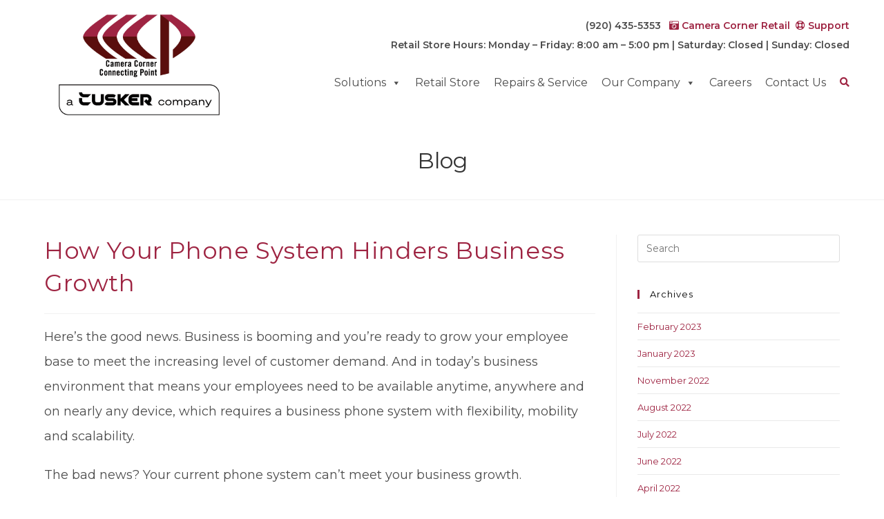

--- FILE ---
content_type: text/html; charset=UTF-8
request_url: https://www.cccp.com/post/phone-system-hinders-business-growth/
body_size: 21864
content:

<!DOCTYPE html>
<html class="html" lang="en-US"itemscope="itemscope" itemtype="https://schema.org/Article">
<head>
	<meta charset="UTF-8">
	<link rel="profile" href="http://gmpg.org/xfn/11">

	<title>How Your Phone System Hinders Business Growth &#8211; Camera Corner Connecting Point</title>
<link data-rocket-preload as="style" href="https://fonts.googleapis.com/css?family=Montserrat%3A100%2C200%2C300%2C400%2C500%2C600%2C700%2C800%2C900%2C100i%2C200i%2C300i%2C400i%2C500i%2C600i%2C700i%2C800i%2C900i%7CRoboto%3A100%2C100italic%2C300%2C300italic%2Cregular%2Citalic%2C500%2C500italic%2C700%2C700italic%2C900%2C900italic%7CMontserrat%3A100%2C100italic%2C200%2C200italic%2C300%2C300italic%2Cregular%2Citalic%2C500%2C500italic%2C600%2C600italic%2C700%2C700italic%2C800%2C800italic%2C900%2C900italic&#038;subset=latin,cyrillic-ext%2Ccyrillic%2Clatin%2Cgreek-ext%2Clatin-ext%2Cvietnamese%2Cgreek,cyrillic%2Cvietnamese%2Clatin-ext%2Clatin%2Ccyrillic-ext&#038;display=swap" rel="preload">
<link href="https://fonts.googleapis.com/css?family=Montserrat%3A100%2C200%2C300%2C400%2C500%2C600%2C700%2C800%2C900%2C100i%2C200i%2C300i%2C400i%2C500i%2C600i%2C700i%2C800i%2C900i%7CRoboto%3A100%2C100italic%2C300%2C300italic%2Cregular%2Citalic%2C500%2C500italic%2C700%2C700italic%2C900%2C900italic%7CMontserrat%3A100%2C100italic%2C200%2C200italic%2C300%2C300italic%2Cregular%2Citalic%2C500%2C500italic%2C600%2C600italic%2C700%2C700italic%2C800%2C800italic%2C900%2C900italic&#038;subset=latin,cyrillic-ext%2Ccyrillic%2Clatin%2Cgreek-ext%2Clatin-ext%2Cvietnamese%2Cgreek,cyrillic%2Cvietnamese%2Clatin-ext%2Clatin%2Ccyrillic-ext&#038;display=swap" media="print" onload="this.media=&#039;all&#039;" rel="stylesheet">
<noscript data-wpr-hosted-gf-parameters=""><link rel="stylesheet" href="https://fonts.googleapis.com/css?family=Montserrat%3A100%2C200%2C300%2C400%2C500%2C600%2C700%2C800%2C900%2C100i%2C200i%2C300i%2C400i%2C500i%2C600i%2C700i%2C800i%2C900i%7CRoboto%3A100%2C100italic%2C300%2C300italic%2Cregular%2Citalic%2C500%2C500italic%2C700%2C700italic%2C900%2C900italic%7CMontserrat%3A100%2C100italic%2C200%2C200italic%2C300%2C300italic%2Cregular%2Citalic%2C500%2C500italic%2C600%2C600italic%2C700%2C700italic%2C800%2C800italic%2C900%2C900italic&#038;subset=latin,cyrillic-ext%2Ccyrillic%2Clatin%2Cgreek-ext%2Clatin-ext%2Cvietnamese%2Cgreek,cyrillic%2Cvietnamese%2Clatin-ext%2Clatin%2Ccyrillic-ext&#038;display=swap"></noscript>
<link rel="pingback" href="https://www.cccp.com/xmlrpc.php">
<meta name="viewport" content="width=device-width, initial-scale=1"><meta property="og:url" content="https://www.cccp.com/post/phone-system-hinders-business-growth/">
<meta property="og:site_name" content="Camera Corner Connecting Point">
<meta property="og:locale" content="en_US">
<meta property="og:type" content="article">
<meta property="article:author" content="">
<meta property="article:publisher" content="">
<meta property="article:section" content="VoIP">
<meta property="og:title" content="How Your Phone System Hinders Business Growth &#8211; Camera Corner Connecting Point">
<meta property="fb:pages" content="">
<meta property="fb:admins" content="">
<meta property="fb:app_id" content="">
<meta name="twitter:card" content="summary">
<meta name="twitter:site" content="">
<meta name="twitter:creator" content="">
<meta name="twitter:title" content="How Your Phone System Hinders Business Growth &#8211; Camera Corner Connecting Point">
<link rel='dns-prefetch' href='//www.cccp.com' />
<link rel='dns-prefetch' href='//www.googletagmanager.com' />
<link rel='dns-prefetch' href='//fonts.googleapis.com' />
<link href='https://fonts.gstatic.com' crossorigin rel='preconnect' />
<link rel="alternate" type="application/rss+xml" title="Camera Corner Connecting Point &raquo; Feed" href="https://www.cccp.com/feed/" />
<link rel="alternate" type="application/rss+xml" title="Camera Corner Connecting Point &raquo; Comments Feed" href="https://www.cccp.com/comments/feed/" />
<link rel="alternate" type="text/calendar" title="Camera Corner Connecting Point &raquo; iCal Feed" href="https://www.cccp.com/events/?ical=1" />
<link rel="alternate" type="application/rss+xml" title="Camera Corner Connecting Point &raquo; How Your Phone System Hinders Business Growth Comments Feed" href="https://www.cccp.com/post/phone-system-hinders-business-growth/feed/" />
<link rel="alternate" title="oEmbed (JSON)" type="application/json+oembed" href="https://www.cccp.com/wp-json/oembed/1.0/embed?url=https%3A%2F%2Fwww.cccp.com%2Fpost%2Fphone-system-hinders-business-growth%2F" />
<link rel="alternate" title="oEmbed (XML)" type="text/xml+oembed" href="https://www.cccp.com/wp-json/oembed/1.0/embed?url=https%3A%2F%2Fwww.cccp.com%2Fpost%2Fphone-system-hinders-business-growth%2F&#038;format=xml" />
<style id='wp-img-auto-sizes-contain-inline-css'>
img:is([sizes=auto i],[sizes^="auto," i]){contain-intrinsic-size:3000px 1500px}
/*# sourceURL=wp-img-auto-sizes-contain-inline-css */
</style>
<link rel='stylesheet' id='mpsp-custom-style-css' href='https://www.cccp.com/wp-content/plugins/testimonial-add/css/custom_style.css?ver=6.9' media='all' />
<link rel='stylesheet' id='mpsp-style-css' href='https://www.cccp.com/wp-content/plugins/testimonial-add/owl-carousel/owl.carousel.css?ver=6.9' media='all' />
<link rel='stylesheet' id='mpsp_theme-css' href='https://www.cccp.com/wp-content/plugins/testimonial-add/owl-carousel/owl.theme.css?ver=6.9' media='all' />
<link rel='stylesheet' id='mpsp_transitions-css' href='https://www.cccp.com/wp-content/plugins/testimonial-add/owl-carousel/owl.transitions.css?ver=6.9' media='all' />
<link rel='stylesheet' id='tribe-events-pro-mini-calendar-block-styles-css' href='https://www.cccp.com/wp-content/plugins/events-calendar-pro/build/css/tribe-events-pro-mini-calendar-block.css?ver=7.7.12' media='all' />
<style id='wp-emoji-styles-inline-css'>

	img.wp-smiley, img.emoji {
		display: inline !important;
		border: none !important;
		box-shadow: none !important;
		height: 1em !important;
		width: 1em !important;
		margin: 0 0.07em !important;
		vertical-align: -0.1em !important;
		background: none !important;
		padding: 0 !important;
	}
/*# sourceURL=wp-emoji-styles-inline-css */
</style>
<link rel='stylesheet' id='wp-block-library-css' href='https://www.cccp.com/wp-includes/css/dist/block-library/style.min.css?ver=6.9' media='all' />
<style id='global-styles-inline-css'>
:root{--wp--preset--aspect-ratio--square: 1;--wp--preset--aspect-ratio--4-3: 4/3;--wp--preset--aspect-ratio--3-4: 3/4;--wp--preset--aspect-ratio--3-2: 3/2;--wp--preset--aspect-ratio--2-3: 2/3;--wp--preset--aspect-ratio--16-9: 16/9;--wp--preset--aspect-ratio--9-16: 9/16;--wp--preset--color--black: #000000;--wp--preset--color--cyan-bluish-gray: #abb8c3;--wp--preset--color--white: #ffffff;--wp--preset--color--pale-pink: #f78da7;--wp--preset--color--vivid-red: #cf2e2e;--wp--preset--color--luminous-vivid-orange: #ff6900;--wp--preset--color--luminous-vivid-amber: #fcb900;--wp--preset--color--light-green-cyan: #7bdcb5;--wp--preset--color--vivid-green-cyan: #00d084;--wp--preset--color--pale-cyan-blue: #8ed1fc;--wp--preset--color--vivid-cyan-blue: #0693e3;--wp--preset--color--vivid-purple: #9b51e0;--wp--preset--gradient--vivid-cyan-blue-to-vivid-purple: linear-gradient(135deg,rgb(6,147,227) 0%,rgb(155,81,224) 100%);--wp--preset--gradient--light-green-cyan-to-vivid-green-cyan: linear-gradient(135deg,rgb(122,220,180) 0%,rgb(0,208,130) 100%);--wp--preset--gradient--luminous-vivid-amber-to-luminous-vivid-orange: linear-gradient(135deg,rgb(252,185,0) 0%,rgb(255,105,0) 100%);--wp--preset--gradient--luminous-vivid-orange-to-vivid-red: linear-gradient(135deg,rgb(255,105,0) 0%,rgb(207,46,46) 100%);--wp--preset--gradient--very-light-gray-to-cyan-bluish-gray: linear-gradient(135deg,rgb(238,238,238) 0%,rgb(169,184,195) 100%);--wp--preset--gradient--cool-to-warm-spectrum: linear-gradient(135deg,rgb(74,234,220) 0%,rgb(151,120,209) 20%,rgb(207,42,186) 40%,rgb(238,44,130) 60%,rgb(251,105,98) 80%,rgb(254,248,76) 100%);--wp--preset--gradient--blush-light-purple: linear-gradient(135deg,rgb(255,206,236) 0%,rgb(152,150,240) 100%);--wp--preset--gradient--blush-bordeaux: linear-gradient(135deg,rgb(254,205,165) 0%,rgb(254,45,45) 50%,rgb(107,0,62) 100%);--wp--preset--gradient--luminous-dusk: linear-gradient(135deg,rgb(255,203,112) 0%,rgb(199,81,192) 50%,rgb(65,88,208) 100%);--wp--preset--gradient--pale-ocean: linear-gradient(135deg,rgb(255,245,203) 0%,rgb(182,227,212) 50%,rgb(51,167,181) 100%);--wp--preset--gradient--electric-grass: linear-gradient(135deg,rgb(202,248,128) 0%,rgb(113,206,126) 100%);--wp--preset--gradient--midnight: linear-gradient(135deg,rgb(2,3,129) 0%,rgb(40,116,252) 100%);--wp--preset--font-size--small: 13px;--wp--preset--font-size--medium: 20px;--wp--preset--font-size--large: 36px;--wp--preset--font-size--x-large: 42px;--wp--preset--spacing--20: 0.44rem;--wp--preset--spacing--30: 0.67rem;--wp--preset--spacing--40: 1rem;--wp--preset--spacing--50: 1.5rem;--wp--preset--spacing--60: 2.25rem;--wp--preset--spacing--70: 3.38rem;--wp--preset--spacing--80: 5.06rem;--wp--preset--shadow--natural: 6px 6px 9px rgba(0, 0, 0, 0.2);--wp--preset--shadow--deep: 12px 12px 50px rgba(0, 0, 0, 0.4);--wp--preset--shadow--sharp: 6px 6px 0px rgba(0, 0, 0, 0.2);--wp--preset--shadow--outlined: 6px 6px 0px -3px rgb(255, 255, 255), 6px 6px rgb(0, 0, 0);--wp--preset--shadow--crisp: 6px 6px 0px rgb(0, 0, 0);}:where(.is-layout-flex){gap: 0.5em;}:where(.is-layout-grid){gap: 0.5em;}body .is-layout-flex{display: flex;}.is-layout-flex{flex-wrap: wrap;align-items: center;}.is-layout-flex > :is(*, div){margin: 0;}body .is-layout-grid{display: grid;}.is-layout-grid > :is(*, div){margin: 0;}:where(.wp-block-columns.is-layout-flex){gap: 2em;}:where(.wp-block-columns.is-layout-grid){gap: 2em;}:where(.wp-block-post-template.is-layout-flex){gap: 1.25em;}:where(.wp-block-post-template.is-layout-grid){gap: 1.25em;}.has-black-color{color: var(--wp--preset--color--black) !important;}.has-cyan-bluish-gray-color{color: var(--wp--preset--color--cyan-bluish-gray) !important;}.has-white-color{color: var(--wp--preset--color--white) !important;}.has-pale-pink-color{color: var(--wp--preset--color--pale-pink) !important;}.has-vivid-red-color{color: var(--wp--preset--color--vivid-red) !important;}.has-luminous-vivid-orange-color{color: var(--wp--preset--color--luminous-vivid-orange) !important;}.has-luminous-vivid-amber-color{color: var(--wp--preset--color--luminous-vivid-amber) !important;}.has-light-green-cyan-color{color: var(--wp--preset--color--light-green-cyan) !important;}.has-vivid-green-cyan-color{color: var(--wp--preset--color--vivid-green-cyan) !important;}.has-pale-cyan-blue-color{color: var(--wp--preset--color--pale-cyan-blue) !important;}.has-vivid-cyan-blue-color{color: var(--wp--preset--color--vivid-cyan-blue) !important;}.has-vivid-purple-color{color: var(--wp--preset--color--vivid-purple) !important;}.has-black-background-color{background-color: var(--wp--preset--color--black) !important;}.has-cyan-bluish-gray-background-color{background-color: var(--wp--preset--color--cyan-bluish-gray) !important;}.has-white-background-color{background-color: var(--wp--preset--color--white) !important;}.has-pale-pink-background-color{background-color: var(--wp--preset--color--pale-pink) !important;}.has-vivid-red-background-color{background-color: var(--wp--preset--color--vivid-red) !important;}.has-luminous-vivid-orange-background-color{background-color: var(--wp--preset--color--luminous-vivid-orange) !important;}.has-luminous-vivid-amber-background-color{background-color: var(--wp--preset--color--luminous-vivid-amber) !important;}.has-light-green-cyan-background-color{background-color: var(--wp--preset--color--light-green-cyan) !important;}.has-vivid-green-cyan-background-color{background-color: var(--wp--preset--color--vivid-green-cyan) !important;}.has-pale-cyan-blue-background-color{background-color: var(--wp--preset--color--pale-cyan-blue) !important;}.has-vivid-cyan-blue-background-color{background-color: var(--wp--preset--color--vivid-cyan-blue) !important;}.has-vivid-purple-background-color{background-color: var(--wp--preset--color--vivid-purple) !important;}.has-black-border-color{border-color: var(--wp--preset--color--black) !important;}.has-cyan-bluish-gray-border-color{border-color: var(--wp--preset--color--cyan-bluish-gray) !important;}.has-white-border-color{border-color: var(--wp--preset--color--white) !important;}.has-pale-pink-border-color{border-color: var(--wp--preset--color--pale-pink) !important;}.has-vivid-red-border-color{border-color: var(--wp--preset--color--vivid-red) !important;}.has-luminous-vivid-orange-border-color{border-color: var(--wp--preset--color--luminous-vivid-orange) !important;}.has-luminous-vivid-amber-border-color{border-color: var(--wp--preset--color--luminous-vivid-amber) !important;}.has-light-green-cyan-border-color{border-color: var(--wp--preset--color--light-green-cyan) !important;}.has-vivid-green-cyan-border-color{border-color: var(--wp--preset--color--vivid-green-cyan) !important;}.has-pale-cyan-blue-border-color{border-color: var(--wp--preset--color--pale-cyan-blue) !important;}.has-vivid-cyan-blue-border-color{border-color: var(--wp--preset--color--vivid-cyan-blue) !important;}.has-vivid-purple-border-color{border-color: var(--wp--preset--color--vivid-purple) !important;}.has-vivid-cyan-blue-to-vivid-purple-gradient-background{background: var(--wp--preset--gradient--vivid-cyan-blue-to-vivid-purple) !important;}.has-light-green-cyan-to-vivid-green-cyan-gradient-background{background: var(--wp--preset--gradient--light-green-cyan-to-vivid-green-cyan) !important;}.has-luminous-vivid-amber-to-luminous-vivid-orange-gradient-background{background: var(--wp--preset--gradient--luminous-vivid-amber-to-luminous-vivid-orange) !important;}.has-luminous-vivid-orange-to-vivid-red-gradient-background{background: var(--wp--preset--gradient--luminous-vivid-orange-to-vivid-red) !important;}.has-very-light-gray-to-cyan-bluish-gray-gradient-background{background: var(--wp--preset--gradient--very-light-gray-to-cyan-bluish-gray) !important;}.has-cool-to-warm-spectrum-gradient-background{background: var(--wp--preset--gradient--cool-to-warm-spectrum) !important;}.has-blush-light-purple-gradient-background{background: var(--wp--preset--gradient--blush-light-purple) !important;}.has-blush-bordeaux-gradient-background{background: var(--wp--preset--gradient--blush-bordeaux) !important;}.has-luminous-dusk-gradient-background{background: var(--wp--preset--gradient--luminous-dusk) !important;}.has-pale-ocean-gradient-background{background: var(--wp--preset--gradient--pale-ocean) !important;}.has-electric-grass-gradient-background{background: var(--wp--preset--gradient--electric-grass) !important;}.has-midnight-gradient-background{background: var(--wp--preset--gradient--midnight) !important;}.has-small-font-size{font-size: var(--wp--preset--font-size--small) !important;}.has-medium-font-size{font-size: var(--wp--preset--font-size--medium) !important;}.has-large-font-size{font-size: var(--wp--preset--font-size--large) !important;}.has-x-large-font-size{font-size: var(--wp--preset--font-size--x-large) !important;}
/*# sourceURL=global-styles-inline-css */
</style>

<style id='classic-theme-styles-inline-css'>
/*! This file is auto-generated */
.wp-block-button__link{color:#fff;background-color:#32373c;border-radius:9999px;box-shadow:none;text-decoration:none;padding:calc(.667em + 2px) calc(1.333em + 2px);font-size:1.125em}.wp-block-file__button{background:#32373c;color:#fff;text-decoration:none}
/*# sourceURL=/wp-includes/css/classic-themes.min.css */
</style>
<link rel='stylesheet' id='wp-components-css' href='https://www.cccp.com/wp-includes/css/dist/components/style.min.css?ver=6.9' media='all' />
<link rel='stylesheet' id='wp-preferences-css' href='https://www.cccp.com/wp-includes/css/dist/preferences/style.min.css?ver=6.9' media='all' />
<link rel='stylesheet' id='wp-block-editor-css' href='https://www.cccp.com/wp-includes/css/dist/block-editor/style.min.css?ver=6.9' media='all' />
<link rel='stylesheet' id='popup-maker-block-library-style-css' href='https://www.cccp.com/wp-content/plugins/popup-maker/dist/packages/block-library-style.css?ver=dbea705cfafe089d65f1' media='all' />
<link rel='stylesheet' id='sign-in-with-google-css' href='https://www.cccp.com/wp-content/plugins/sign-in-with-google/src/public/css/sign-in-with-google-public.css?ver=1.8.0' media='all' />
<link rel='stylesheet' id='tss-css' href='https://www.cccp.com/wp-content/plugins/testimonial-slider-and-showcase/assets/css/wptestimonial.css?ver=2.4.1' media='all' />
<link rel='stylesheet' id='wp-job-manager-job-listings-css' href='https://www.cccp.com/wp-content/plugins/wp-job-manager/assets/dist/css/job-listings.css?ver=598383a28ac5f9f156e4' media='all' />
<link rel='stylesheet' id='wpos-slick-style-css' href='https://www.cccp.com/wp-content/plugins/wp-logo-showcase-responsive-slider-slider/assets/css/slick.css?ver=3.8.7' media='all' />
<link rel='stylesheet' id='wpls-public-style-css' href='https://www.cccp.com/wp-content/plugins/wp-logo-showcase-responsive-slider-slider/assets/css/wpls-public.css?ver=3.8.7' media='all' />
<link rel='stylesheet' id='megamenu-css' href='https://www.cccp.com/wp-content/uploads/maxmegamenu/style.css?ver=dc2d64' media='all' />
<link rel='stylesheet' id='dashicons-css' href='https://www.cccp.com/wp-includes/css/dashicons.min.css?ver=6.9' media='all' />
<link rel='stylesheet' id='parent-style-css' href='https://www.cccp.com/wp-content/themes/oceanwp/style.css?ver=6.9' media='all' />
<link rel='stylesheet' id='font-awesome-css' href='https://www.cccp.com/wp-content/themes/oceanwp/assets/fonts/fontawesome/css/all.min.css?ver=6.7.2' media='all' />
<link rel='stylesheet' id='simple-line-icons-css' href='https://www.cccp.com/wp-content/themes/oceanwp/assets/css/third/simple-line-icons.min.css?ver=2.4.0' media='all' />
<link rel='stylesheet' id='oceanwp-style-css' href='https://www.cccp.com/wp-content/themes/oceanwp/assets/css/style.min.css?ver=1.0' media='all' />

<link rel='stylesheet' id='oe-widgets-style-css' href='https://www.cccp.com/wp-content/plugins/ocean-extra/assets/css/widgets.css?ver=6.9' media='all' />
<link rel='stylesheet' id='osh-styles-css' href='https://www.cccp.com/wp-content/plugins/ocean-sticky-header/assets/css/style.min.css?ver=6.9' media='all' />


<link rel='stylesheet' id='kc-general-css' href='https://www.cccp.com/wp-content/plugins/kingcomposer/assets/frontend/css/kingcomposer.min.css?ver=2.9.6' media='all' />
<link rel='stylesheet' id='kc-animate-css' href='https://www.cccp.com/wp-content/plugins/kingcomposer/assets/css/animate.css?ver=2.9.6' media='all' />
<link rel='stylesheet' id='kc-icon-1-css' href='https://www.cccp.com/wp-content/plugins/kingcomposer/assets/css/icons.css?ver=2.9.6' media='all' />
<style id='rocket-lazyload-inline-css'>
.rll-youtube-player{position:relative;padding-bottom:56.23%;height:0;overflow:hidden;max-width:100%;}.rll-youtube-player:focus-within{outline: 2px solid currentColor;outline-offset: 5px;}.rll-youtube-player iframe{position:absolute;top:0;left:0;width:100%;height:100%;z-index:100;background:0 0}.rll-youtube-player img{bottom:0;display:block;left:0;margin:auto;max-width:100%;width:100%;position:absolute;right:0;top:0;border:none;height:auto;-webkit-transition:.4s all;-moz-transition:.4s all;transition:.4s all}.rll-youtube-player img:hover{-webkit-filter:brightness(75%)}.rll-youtube-player .play{height:100%;width:100%;left:0;top:0;position:absolute;background:url(https://www.cccp.com/wp-content/plugins/wp-rocket/assets/img/youtube.png) no-repeat center;background-color: transparent !important;cursor:pointer;border:none;}.wp-embed-responsive .wp-has-aspect-ratio .rll-youtube-player{position:absolute;padding-bottom:0;width:100%;height:100%;top:0;bottom:0;left:0;right:0}
/*# sourceURL=rocket-lazyload-inline-css */
</style>
<script src="https://www.cccp.com/wp-includes/js/jquery/jquery.min.js?ver=3.7.1" id="jquery-core-js"></script>
<script src="https://www.cccp.com/wp-includes/js/jquery/jquery-migrate.min.js?ver=3.4.1" id="jquery-migrate-js"></script>
<script src="https://www.cccp.com/wp-content/plugins/testimonial-add/owl-carousel/owl.carousel.js?ver=6.9" id="mpsp_script1-js"></script>
<script src="https://www.cccp.com/wp-content/plugins/stop-user-enumeration/frontend/js/frontend.js?ver=1.7.7" id="stop-user-enumeration-js" defer data-wp-strategy="defer"></script>

<!-- Google tag (gtag.js) snippet added by Site Kit -->
<!-- Google Analytics snippet added by Site Kit -->
<script src="https://www.googletagmanager.com/gtag/js?id=G-7LN0W87JXJ" id="google_gtagjs-js" async></script>
<script id="google_gtagjs-js-after">
window.dataLayer = window.dataLayer || [];function gtag(){dataLayer.push(arguments);}
gtag("set","linker",{"domains":["www.cccp.com"]});
gtag("js", new Date());
gtag("set", "developer_id.dZTNiMT", true);
gtag("config", "G-7LN0W87JXJ");
//# sourceURL=google_gtagjs-js-after
</script>
<link rel="https://api.w.org/" href="https://www.cccp.com/wp-json/" /><link rel="alternate" title="JSON" type="application/json" href="https://www.cccp.com/wp-json/wp/v2/posts/1880" /><link rel="EditURI" type="application/rsd+xml" title="RSD" href="https://www.cccp.com/xmlrpc.php?rsd" />
<link rel='shortlink' href='https://www.cccp.com/?p=1880' />
<meta name="generator" content="Site Kit by Google 1.170.0" /><!-- HFCM by 99 Robots - Snippet # 1: Font Awesome -->
<script src="https://kit.fontawesome.com/fffd268523.js" crossorigin="anonymous"></script>
<!-- /end HFCM by 99 Robots -->
<!-- HFCM by 99 Robots - Snippet # 2: LeadLander -->
<script type="text/javascript" language="javascript">
  var sf14gv = 30929;
  (function() {
    var sf14g = document.createElement('script');
    sf14g.src = 'https://tracking.leadlander.com/lt.min.js';
    var s = document.getElementsByTagName('script')[0]; s.parentNode.insertBefore(sf14g, s);
  })();
</script>
<!-- /end HFCM by 99 Robots -->
<!-- HFCM by 99 Robots - Snippet # 4: Optin -->
<!-- This site is converting visitors into subscribers and customers with Kiar Media - https://kiarmedia.optinforms.com -->
<script>(function(d,u,ac){var s=d.createElement('script');s.type='text/javascript';s.src='https://a.omappapi.com/app/js/api.min.js';s.async=true;s.dataset.user=u;s.dataset.account=ac;d.getElementsByTagName('head')[0].appendChild(s);})(document,75795,85245);</script>
<!-- / Kiar Media -->
<!-- /end HFCM by 99 Robots -->
<script type="text/javascript">var kc_script_data={ajax_url:"https://www.cccp.com/wp-admin/admin-ajax.php"}</script><meta name="tec-api-version" content="v1"><meta name="tec-api-origin" content="https://www.cccp.com"><link rel="alternate" href="https://www.cccp.com/wp-json/tribe/events/v1/" /><script data-cfasync="false" async src="//161085.tctm.co/t.js"></script><link rel="icon" href="https://www.cccp.com/wp-content/uploads/2019/12/CCCP-icon-75x75.png" sizes="32x32" />
<link rel="icon" href="https://www.cccp.com/wp-content/uploads/2019/12/CCCP-icon.png" sizes="192x192" />
<link rel="apple-touch-icon" href="https://www.cccp.com/wp-content/uploads/2019/12/CCCP-icon.png" />
<meta name="msapplication-TileImage" content="https://www.cccp.com/wp-content/uploads/2019/12/CCCP-icon.png" />
		<style id="wp-custom-css">
			a,a:hover,a:focus{text-decoration:none !important}#site-header-inner{padding-bottom:0 !important}.cccp-header-logos{align-content:flex-start !important;padding-top:5px}#mega-menu-wrap-main_menu #mega-menu-main_menu>li.mega-menu-megamenu>ul.mega-sub-menu{padding:5px}#mega-menu-wrap-main_menu #mega-menu-main_menu>li.mega-menu-megamenu>ul.mega-sub-menu>li.mega-menu-item,#mega-menu-wrap-main_menu #mega-menu-main_menu>li.mega-menu-megamenu>ul.mega-sub-menu li.mega-menu-column>ul.mega-sub-menu>li.mega-menu-item{padding:7.5px 15px}#mega-menu-wrap-main_menu #mega-menu-main_menu>li.mega-menu-megamenu>ul.mega-sub-menu>li.mega-menu-item li.mega-menu-item>a.mega-menu-link,#mega-menu-wrap-main_menu #mega-menu-main_menu>li.mega-menu-megamenu>ul.mega-sub-menu li.mega-menu-column>ul.mega-sub-menu>li.mega-menu-item li.mega-menu-item>a.mega-menu-link{padding-top:1.5vh;line-height:1.2}#mega-menu-wrap-main_menu #mega-menu-main_menu .search-toggle-li>a{padding-left:10px}#top-bar-wrap{border-bottom:0 solid #ffffff !important}.rs-background-video-layer iframe{visibility:inherit !important}.pum-overlay,.pum-overlay *,.pum-overlay :after,.pum-overlay :before,.pum-overlay:after,.pum-overlay:before{-webkit-box-sizing:border-box;box-sizing:border-box;color:white;font-weight:800}p.scapt{line-height:1em}#footer h2,#footer h2 a{font-family:Montserrat;font-weight:500 !important;font-size:13px !important;color:#ffffff !important;line-height:2 !important;letter-spacing:.5px !important}.wpls-logo-showcase button.slick-prev,.wpls-logo-showcase button.slick-prev:active{background:rgba(0,0,0,0.6) url(https://cccp.com/wp-content/plugins/wp-logo-showcase-responsive-slider-slider/assets/images/arrow-left.png) center center no-repeat !important;background-size:15px 15px !important;box-shadow:none !important}.wpls-logo-showcase button.slick-next,.wpls-logo-showcase button.slick-next:active{background:rgba(0,0,0,0.6) url(https://cccp.com/wp-content/plugins/wp-logo-showcase-responsive-slider-slider/assets/images/arrow-right.png) center center no-repeat !important;background-size:15px 15px !important;box-shadow:none !important}.tribe-events-page-title{color:#9e2442}ul.slick-dots{display:none}.tribe-events-calendar div[id*="tribe-events-daynum-"],.tribe-events-calendar div[id*="tribe-events-daynum-"] a{background-color:#d2d2d2}.tribe-events-calendar td.tribe-events-past div[id*=tribe-events-daynum-],.tribe-events-calendar td.tribe-events-past div[id*=tribe-events-daynum-]>a{color:#5b5b5b}.tribe-events-calendar div[id*="tribe-events-daynum-"],.tribe-events-calendar div[id*="tribe-events-daynum-"] a{background-color:#464646}@media screen and (max-width:1252px){ul#mega-menu-main_menu{margin-top:70px !important}.utility-wrap,.mega-toggle-blocks-left{display:none !important}#mega-menu-wrap-main_menu{display:flex;justify-content:flex-end}}@media screen and (min-width:1081px){#site-header .container:first-child{max-width:98% !important}section#mobileheader .kc-row-container.kc-container{padding-right:0 !important}#mega-menu-wrap-main_menu #mega-menu-main_menu .search-toggle-li>a{padding-right:0}/**.custom-header-nav #site-navigation-wrap #site-navigation{width:100% !important}**/#mega-menu-wrap-main_menu #mega-menu-main_menu,.custom-header-nav.right{text-align:right !important}}/**@media screen and (max-width:1081px){#mobileheader{width:auto !important;left:0 !important;padding:0 !important}}**/@media screen and (max-width:1080px){#mobileheader{width:100% !important;padding:20px !important}#mobileheader .kc-container{padding:0 !important}#mobileheader .kc-wrap-columns{display:block !important}#mobileheader .kc-elm{width:auto;padding:0 10px 0 0}#mobileheader .kc-elm:nth-child(2){float:right}#mobileheader .kc_single_image img{height:50px !important}}@media screen and (max-width:1148px) and (min-width:768px){.go-smaller{font-size:.6em !important}}@media screen and (max-width:379px){.go-smaller{font-size:.6em !important}}		</style>
		<!-- OceanWP CSS -->
<style type="text/css">
/* Colors */a:hover,a.light:hover,.theme-heading .text::before,.theme-heading .text::after,#top-bar-content >a:hover,#top-bar-social li.oceanwp-email a:hover,#site-navigation-wrap .dropdown-menu >li >a:hover,#site-header.medium-header #medium-searchform button:hover,.oceanwp-mobile-menu-icon a:hover,.blog-entry.post .blog-entry-header .entry-title a:hover,.blog-entry.post .blog-entry-readmore a:hover,.blog-entry.thumbnail-entry .blog-entry-category a,ul.meta li a:hover,.dropcap,.single nav.post-navigation .nav-links .title,body .related-post-title a:hover,body #wp-calendar caption,body .contact-info-widget.default i,body .contact-info-widget.big-icons i,body .custom-links-widget .oceanwp-custom-links li a:hover,body .custom-links-widget .oceanwp-custom-links li a:hover:before,body .posts-thumbnails-widget li a:hover,body .social-widget li.oceanwp-email a:hover,.comment-author .comment-meta .comment-reply-link,#respond #cancel-comment-reply-link:hover,#footer-widgets .footer-box a:hover,#footer-bottom a:hover,#footer-bottom #footer-bottom-menu a:hover,.sidr a:hover,.sidr-class-dropdown-toggle:hover,.sidr-class-menu-item-has-children.active >a,.sidr-class-menu-item-has-children.active >a >.sidr-class-dropdown-toggle,input[type=checkbox]:checked:before{color:#9e2442}.single nav.post-navigation .nav-links .title .owp-icon use,.blog-entry.post .blog-entry-readmore a:hover .owp-icon use,body .contact-info-widget.default .owp-icon use,body .contact-info-widget.big-icons .owp-icon use{stroke:#9e2442}input[type="button"],input[type="reset"],input[type="submit"],button[type="submit"],.button,#site-navigation-wrap .dropdown-menu >li.btn >a >span,.thumbnail:hover i,.thumbnail:hover .link-post-svg-icon,.post-quote-content,.omw-modal .omw-close-modal,body .contact-info-widget.big-icons li:hover i,body .contact-info-widget.big-icons li:hover .owp-icon,body div.wpforms-container-full .wpforms-form input[type=submit],body div.wpforms-container-full .wpforms-form button[type=submit],body div.wpforms-container-full .wpforms-form .wpforms-page-button,.woocommerce-cart .wp-element-button,.woocommerce-checkout .wp-element-button,.wp-block-button__link{background-color:#9e2442}.widget-title{border-color:#9e2442}blockquote{border-color:#9e2442}.wp-block-quote{border-color:#9e2442}#searchform-dropdown{border-color:#9e2442}.dropdown-menu .sub-menu{border-color:#9e2442}.blog-entry.large-entry .blog-entry-readmore a:hover{border-color:#9e2442}.oceanwp-newsletter-form-wrap input[type="email"]:focus{border-color:#9e2442}.social-widget li.oceanwp-email a:hover{border-color:#9e2442}#respond #cancel-comment-reply-link:hover{border-color:#9e2442}body .contact-info-widget.big-icons li:hover i{border-color:#9e2442}body .contact-info-widget.big-icons li:hover .owp-icon{border-color:#9e2442}#footer-widgets .oceanwp-newsletter-form-wrap input[type="email"]:focus{border-color:#9e2442}input[type="button"]:hover,input[type="reset"]:hover,input[type="submit"]:hover,button[type="submit"]:hover,input[type="button"]:focus,input[type="reset"]:focus,input[type="submit"]:focus,button[type="submit"]:focus,.button:hover,.button:focus,#site-navigation-wrap .dropdown-menu >li.btn >a:hover >span,.post-quote-author,.omw-modal .omw-close-modal:hover,body div.wpforms-container-full .wpforms-form input[type=submit]:hover,body div.wpforms-container-full .wpforms-form button[type=submit]:hover,body div.wpforms-container-full .wpforms-form .wpforms-page-button:hover,.woocommerce-cart .wp-element-button:hover,.woocommerce-checkout .wp-element-button:hover,.wp-block-button__link:hover{background-color:#5a0e0d}a{color:#9e2442}a .owp-icon use{stroke:#9e2442}a:hover{color:#5a0e0d}a:hover .owp-icon use{stroke:#5a0e0d}body .theme-button,body input[type="submit"],body button[type="submit"],body button,body .button,body div.wpforms-container-full .wpforms-form input[type=submit],body div.wpforms-container-full .wpforms-form button[type=submit],body div.wpforms-container-full .wpforms-form .wpforms-page-button,.woocommerce-cart .wp-element-button,.woocommerce-checkout .wp-element-button,.wp-block-button__link{border-color:#ffffff}body .theme-button:hover,body input[type="submit"]:hover,body button[type="submit"]:hover,body button:hover,body .button:hover,body div.wpforms-container-full .wpforms-form input[type=submit]:hover,body div.wpforms-container-full .wpforms-form input[type=submit]:active,body div.wpforms-container-full .wpforms-form button[type=submit]:hover,body div.wpforms-container-full .wpforms-form button[type=submit]:active,body div.wpforms-container-full .wpforms-form .wpforms-page-button:hover,body div.wpforms-container-full .wpforms-form .wpforms-page-button:active,.woocommerce-cart .wp-element-button:hover,.woocommerce-checkout .wp-element-button:hover,.wp-block-button__link:hover{border-color:#ffffff}form input[type="text"],form input[type="password"],form input[type="email"],form input[type="url"],form input[type="date"],form input[type="month"],form input[type="time"],form input[type="datetime"],form input[type="datetime-local"],form input[type="week"],form input[type="number"],form input[type="search"],form input[type="tel"],form input[type="color"],form select,form textarea,.woocommerce .woocommerce-checkout .select2-container--default .select2-selection--single{background-color:#ffffff}body div.wpforms-container-full .wpforms-form input[type=date],body div.wpforms-container-full .wpforms-form input[type=datetime],body div.wpforms-container-full .wpforms-form input[type=datetime-local],body div.wpforms-container-full .wpforms-form input[type=email],body div.wpforms-container-full .wpforms-form input[type=month],body div.wpforms-container-full .wpforms-form input[type=number],body div.wpforms-container-full .wpforms-form input[type=password],body div.wpforms-container-full .wpforms-form input[type=range],body div.wpforms-container-full .wpforms-form input[type=search],body div.wpforms-container-full .wpforms-form input[type=tel],body div.wpforms-container-full .wpforms-form input[type=text],body div.wpforms-container-full .wpforms-form input[type=time],body div.wpforms-container-full .wpforms-form input[type=url],body div.wpforms-container-full .wpforms-form input[type=week],body div.wpforms-container-full .wpforms-form select,body div.wpforms-container-full .wpforms-form textarea{background-color:#ffffff}body{color:#4c4c4c}h1,h2,h3,h4,h5,h6,.theme-heading,.widget-title,.oceanwp-widget-recent-posts-title,.comment-reply-title,.entry-title,.sidebar-box .widget-title{color:#000000}h1{color:#ffffff}h2{color:#9e2442}h3{color:#9e2442}h4{color:#ffffff}/* OceanWP Style Settings CSS */.theme-button,input[type="submit"],button[type="submit"],button,.button,body div.wpforms-container-full .wpforms-form input[type=submit],body div.wpforms-container-full .wpforms-form button[type=submit],body div.wpforms-container-full .wpforms-form .wpforms-page-button{border-style:solid}.theme-button,input[type="submit"],button[type="submit"],button,.button,body div.wpforms-container-full .wpforms-form input[type=submit],body div.wpforms-container-full .wpforms-form button[type=submit],body div.wpforms-container-full .wpforms-form .wpforms-page-button{border-width:1px}form input[type="text"],form input[type="password"],form input[type="email"],form input[type="url"],form input[type="date"],form input[type="month"],form input[type="time"],form input[type="datetime"],form input[type="datetime-local"],form input[type="week"],form input[type="number"],form input[type="search"],form input[type="tel"],form input[type="color"],form select,form textarea,.woocommerce .woocommerce-checkout .select2-container--default .select2-selection--single{border-style:solid}body div.wpforms-container-full .wpforms-form input[type=date],body div.wpforms-container-full .wpforms-form input[type=datetime],body div.wpforms-container-full .wpforms-form input[type=datetime-local],body div.wpforms-container-full .wpforms-form input[type=email],body div.wpforms-container-full .wpforms-form input[type=month],body div.wpforms-container-full .wpforms-form input[type=number],body div.wpforms-container-full .wpforms-form input[type=password],body div.wpforms-container-full .wpforms-form input[type=range],body div.wpforms-container-full .wpforms-form input[type=search],body div.wpforms-container-full .wpforms-form input[type=tel],body div.wpforms-container-full .wpforms-form input[type=text],body div.wpforms-container-full .wpforms-form input[type=time],body div.wpforms-container-full .wpforms-form input[type=url],body div.wpforms-container-full .wpforms-form input[type=week],body div.wpforms-container-full .wpforms-form select,body div.wpforms-container-full .wpforms-form textarea{border-style:solid}form input[type="text"],form input[type="password"],form input[type="email"],form input[type="url"],form input[type="date"],form input[type="month"],form input[type="time"],form input[type="datetime"],form input[type="datetime-local"],form input[type="week"],form input[type="number"],form input[type="search"],form input[type="tel"],form input[type="color"],form select,form textarea{border-radius:3px}body div.wpforms-container-full .wpforms-form input[type=date],body div.wpforms-container-full .wpforms-form input[type=datetime],body div.wpforms-container-full .wpforms-form input[type=datetime-local],body div.wpforms-container-full .wpforms-form input[type=email],body div.wpforms-container-full .wpforms-form input[type=month],body div.wpforms-container-full .wpforms-form input[type=number],body div.wpforms-container-full .wpforms-form input[type=password],body div.wpforms-container-full .wpforms-form input[type=range],body div.wpforms-container-full .wpforms-form input[type=search],body div.wpforms-container-full .wpforms-form input[type=tel],body div.wpforms-container-full .wpforms-form input[type=text],body div.wpforms-container-full .wpforms-form input[type=time],body div.wpforms-container-full .wpforms-form input[type=url],body div.wpforms-container-full .wpforms-form input[type=week],body div.wpforms-container-full .wpforms-form select,body div.wpforms-container-full .wpforms-form textarea{border-radius:3px}/* Header */#site-navigation-wrap .dropdown-menu >li >a,#site-navigation-wrap .dropdown-menu >li >span.opl-logout-link,.oceanwp-mobile-menu-icon a,.mobile-menu-close,.after-header-content-inner >a{line-height:83px}#site-header-inner{padding:0 0 5px 0}@media (max-width:768px){#site-header-inner{padding:0}}@media (max-width:480px){#site-header-inner{padding:0}}#site-header.has-header-media .overlay-header-media{background-color:rgba(0,0,0,0.5)}#site-navigation-wrap .dropdown-menu >li >a{padding:0 14px}#site-navigation-wrap .dropdown-menu >li >a,.oceanwp-mobile-menu-icon a,#searchform-header-replace-close{color:#000000}#site-navigation-wrap .dropdown-menu >li >a .owp-icon use,.oceanwp-mobile-menu-icon a .owp-icon use,#searchform-header-replace-close .owp-icon use{stroke:#000000}#site-navigation-wrap .dropdown-menu >li >a:hover,.oceanwp-mobile-menu-icon a:hover,#searchform-header-replace-close:hover{color:#a52648}#site-navigation-wrap .dropdown-menu >li >a:hover .owp-icon use,.oceanwp-mobile-menu-icon a:hover .owp-icon use,#searchform-header-replace-close:hover .owp-icon use{stroke:#a52648}#site-navigation-wrap .dropdown-menu >.current-menu-item >a,#site-navigation-wrap .dropdown-menu >.current-menu-ancestor >a,#site-navigation-wrap .dropdown-menu >.current-menu-item >a:hover,#site-navigation-wrap .dropdown-menu >.current-menu-ancestor >a:hover{color:#000000}.dropdown-menu ul li.menu-item,.navigation >ul >li >ul.megamenu.sub-menu >li,.navigation .megamenu li ul.sub-menu{border-color:#ffffff}.dropdown-menu ul li a.menu-link{color:#000000}.dropdown-menu ul li a.menu-link .owp-icon use{stroke:#000000}.dropdown-menu ul li a.menu-link:hover{color:#a52648}.dropdown-menu ul li a.menu-link:hover .owp-icon use{stroke:#a52648}@media (max-width:custompx){#top-bar-nav,#site-navigation-wrap,.oceanwp-social-menu,.after-header-content{display:none}.center-logo #site-logo{float:none;position:absolute;left:50%;padding:0;-webkit-transform:translateX(-50%);transform:translateX(-50%)}#site-header.center-header #site-logo,.oceanwp-mobile-menu-icon,#oceanwp-cart-sidebar-wrap{display:block}body.vertical-header-style #outer-wrap{margin:0 !important}#site-header.vertical-header{position:relative;width:100%;left:0 !important;right:0 !important}#site-header.vertical-header .has-template >#site-logo{display:block}#site-header.vertical-header #site-header-inner{display:-webkit-box;display:-webkit-flex;display:-ms-flexbox;display:flex;-webkit-align-items:center;align-items:center;padding:0;max-width:90%}#site-header.vertical-header #site-header-inner >*:not(.oceanwp-mobile-menu-icon){display:none}#site-header.vertical-header #site-header-inner >*{padding:0 !important}#site-header.vertical-header #site-header-inner #site-logo{display:block;margin:0;width:50%;text-align:left}body.rtl #site-header.vertical-header #site-header-inner #site-logo{text-align:right}#site-header.vertical-header #site-header-inner .oceanwp-mobile-menu-icon{width:50%;text-align:right}body.rtl #site-header.vertical-header #site-header-inner .oceanwp-mobile-menu-icon{text-align:left}#site-header.vertical-header .vertical-toggle,body.vertical-header-style.vh-closed #site-header.vertical-header .vertical-toggle{display:none}#site-logo.has-responsive-logo .custom-logo-link{display:none}#site-logo.has-responsive-logo .responsive-logo-link{display:block}.is-sticky #site-logo.has-sticky-logo .responsive-logo-link{display:none}.is-sticky #site-logo.has-responsive-logo .sticky-logo-link{display:block}#top-bar.has-no-content #top-bar-social.top-bar-left,#top-bar.has-no-content #top-bar-social.top-bar-right{position:inherit;left:auto;right:auto;float:none;height:auto;line-height:1.5em;margin-top:0;text-align:center}#top-bar.has-no-content #top-bar-social li{float:none;display:inline-block}.owp-cart-overlay,#side-panel-wrap a.side-panel-btn{display:none !important}}/* Topbar */#top-bar{padding:4px 0 2px 0}/* Blog CSS */.blog-entry.post .blog-entry-header .entry-title a{color:#9e2442}.single-post .entry-title{color:#9e2442}.ocean-single-post-header ul.meta-item li a:hover{color:#333333}/* Footer Widgets */#footer-widgets{background-color:#4c4c4c}#footer-widgets,#footer-widgets p,#footer-widgets li a:before,#footer-widgets .contact-info-widget span.oceanwp-contact-title,#footer-widgets .recent-posts-date,#footer-widgets .recent-posts-comments,#footer-widgets .widget-recent-posts-icons li .fa{color:#ffffff}#footer-widgets .footer-box a,#footer-widgets a{color:#000000}/* Footer Copyright */#footer-bottom{padding:0 0 30px 0}#footer-bottom{background-color:#4c4c4c}/* Sticky Header CSS */.is-sticky #site-header.shrink-header #site-logo #site-logo-inner,.is-sticky #site-header.shrink-header .oceanwp-social-menu .social-menu-inner,.is-sticky #site-header.shrink-header.full_screen-header .menu-bar-inner,.after-header-content .after-header-content-inner{height:49px}.is-sticky #site-header.shrink-header #site-navigation-wrap .dropdown-menu >li >a,.is-sticky #site-header.shrink-header .oceanwp-mobile-menu-icon a,.after-header-content .after-header-content-inner >a,.after-header-content .after-header-content-inner >div >a,#site-navigation-wrap .dropdown-menu >li >span.opl-logout-link{line-height:49px}/* Typography */body{font-family:Montserrat;font-size:18px;line-height:2;font-weight:400}h1,h2,h3,h4,h5,h6,.theme-heading,.widget-title,.oceanwp-widget-recent-posts-title,.comment-reply-title,.entry-title,.sidebar-box .widget-title{font-family:Montserrat;line-height:1.4;font-weight:400}h1{font-size:50px;line-height:1.4}h2{font-size:30px;line-height:1.4}h3{font-size:22px;line-height:1.4}h4{font-family:Montserrat;font-size:12px;line-height:2;letter-spacing:.5px;font-weight:500}h5{font-size:14px;line-height:1.4}h6{font-size:15px;line-height:1.4}.page-header .page-header-title,.page-header.background-image-page-header .page-header-title{font-size:32px;line-height:1.4}.page-header .page-subheading{font-size:15px;line-height:1.8}.site-breadcrumbs,.site-breadcrumbs a{font-size:13px;line-height:1.4}#top-bar-content,#top-bar-social-alt{font-size:14px;line-height:1.8;font-weight:600}#site-logo a.site-logo-text{font-size:24px;line-height:1.8}#site-navigation-wrap .dropdown-menu >li >a,#site-header.full_screen-header .fs-dropdown-menu >li >a,#site-header.top-header #site-navigation-wrap .dropdown-menu >li >a,#site-header.center-header #site-navigation-wrap .dropdown-menu >li >a,#site-header.medium-header #site-navigation-wrap .dropdown-menu >li >a,.oceanwp-mobile-menu-icon a{font-family:Montserrat;font-size:16px;font-weight:400}.dropdown-menu ul li a.menu-link,#site-header.full_screen-header .fs-dropdown-menu ul.sub-menu li a{font-size:14px;line-height:1.2;letter-spacing:.6px}.sidr-class-dropdown-menu li a,a.sidr-class-toggle-sidr-close,#mobile-dropdown ul li a,body #mobile-fullscreen ul li a{font-size:15px;line-height:1.8}.blog-entry.post .blog-entry-header .entry-title a{font-size:24px;line-height:1.4}.ocean-single-post-header .single-post-title{font-size:34px;line-height:1.4;letter-spacing:.6px}.ocean-single-post-header ul.meta-item li,.ocean-single-post-header ul.meta-item li a{font-size:13px;line-height:1.4;letter-spacing:.6px}.ocean-single-post-header .post-author-name,.ocean-single-post-header .post-author-name a{font-size:14px;line-height:1.4;letter-spacing:.6px}.ocean-single-post-header .post-author-description{font-size:12px;line-height:1.4;letter-spacing:.6px}.single-post .entry-title{line-height:1.4;letter-spacing:.6px}.single-post ul.meta li,.single-post ul.meta li a{font-size:14px;line-height:1.4;letter-spacing:.6px}.sidebar-box .widget-title,.sidebar-box.widget_block .wp-block-heading{font-size:13px;line-height:1;letter-spacing:1px}#footer-widgets .footer-box .widget-title{font-size:13px;line-height:1;letter-spacing:1px}#footer-bottom #copyright{font-size:12px;line-height:1}#footer-bottom #footer-bottom-menu{font-size:12px;line-height:1}.woocommerce-store-notice.demo_store{line-height:2;letter-spacing:1.5px}.demo_store .woocommerce-store-notice__dismiss-link{line-height:2;letter-spacing:1.5px}.woocommerce ul.products li.product li.title h2,.woocommerce ul.products li.product li.title a{font-size:14px;line-height:1.5}.woocommerce ul.products li.product li.category,.woocommerce ul.products li.product li.category a{font-size:12px;line-height:1}.woocommerce ul.products li.product .price{font-size:18px;line-height:1}.woocommerce ul.products li.product .button,.woocommerce ul.products li.product .product-inner .added_to_cart{font-size:12px;line-height:1.5;letter-spacing:1px}.woocommerce ul.products li.owp-woo-cond-notice span,.woocommerce ul.products li.owp-woo-cond-notice a{font-size:16px;line-height:1;letter-spacing:1px;font-weight:600;text-transform:capitalize}.woocommerce div.product .product_title{font-size:24px;line-height:1.4;letter-spacing:.6px}.woocommerce div.product p.price{font-size:36px;line-height:1}.woocommerce .owp-btn-normal .summary form button.button,.woocommerce .owp-btn-big .summary form button.button,.woocommerce .owp-btn-very-big .summary form button.button{font-size:12px;line-height:1.5;letter-spacing:1px;text-transform:uppercase}.woocommerce div.owp-woo-single-cond-notice span,.woocommerce div.owp-woo-single-cond-notice a{font-size:18px;line-height:2;letter-spacing:1.5px;font-weight:600;text-transform:capitalize}.ocean-preloader--active .preloader-after-content{font-size:20px;line-height:1.8;letter-spacing:.6px}
</style><style type="text/css">/** Mega Menu CSS: fs **/</style>
				<style type="text/css" id="c4wp-checkout-css">
					.woocommerce-checkout .c4wp_captcha_field {
						margin-bottom: 10px;
						margin-top: 15px;
						position: relative;
						display: inline-block;
					}
				</style>
							<style type="text/css" id="c4wp-v3-lp-form-css">
				.login #login, .login #lostpasswordform {
					min-width: 350px !important;
				}
				.wpforms-field-c4wp iframe {
					width: 100% !important;
				}
			</style>
			<noscript><style id="rocket-lazyload-nojs-css">.rll-youtube-player, [data-lazy-src]{display:none !important;}</style></noscript>	<script>
window['fiindtid'] ='81FDD570-64A5-434A-B709-322E1812B90F';
    (function (i, d, s, g, r, a, m) {
    a = d.createElement(s),
    m = d.getElementsByTagName(s)[0]; a.async = 1; a.src = g; m.parentNode.insertBefore(a, m)
    })(window, document, 'script', 'https://mspartners.fiind.ai/Scripts/fiindtracking.js');
</script>
<meta name="generator" content="WP Rocket 3.20.3" data-wpr-features="wpr_lazyload_images wpr_lazyload_iframes wpr_image_dimensions wpr_preload_links wpr_desktop" /></head>

<body class="wp-singular post-template-default single single-post postid-1880 single-format-standard wp-embed-responsive wp-theme-oceanwp wp-child-theme-CCCP-Ocean-WP-Child kc-css-system tribe-no-js mega-menu-main-menu oceanwp-theme dropdown-mobile no-header-border has-sidebar content-right-sidebar post-in-category-voip has-topbar cccp-ocean-wp-child">

	
	<div data-rocket-location-hash="8d4cf696f26de01be85ad0a187dccab0" id="outer-wrap" class="site clr">

		
		<div data-rocket-location-hash="d32c78bb6c23ac2fe4709dc3c38ea82f" id="wrap" class="clr">

			

<div data-rocket-location-hash="0be8c5d293bf096117488da6762325fb" id="top-bar-wrap" class="clr hide-mobile top-bar-sticky">

	<div id="top-bar" class="clr container has-no-content">

		
		<div id="top-bar-inner" class="clr">

			

		</div><!-- #top-bar-inner -->

		
	</div><!-- #top-bar -->

</div><!-- #top-bar-wrap -->


			
<header data-rocket-location-hash="1bbe68dccb17e9e83b560f901fd01380" id="site-header" class="custom-header clr fixed-scroll shrink-header" data-height="49" itemscope="itemscope" itemtype="https://schema.org/WPHeader" role="banner">

	
		

<div id="site-header-inner" class="clr container">

	<style type="text/css">@media only screen and (min-width: 1000px) and (max-width: 5000px){html body .kc-css-304475{width: 21.06%;}html body .kc-css-480661{width: 100%;}html body .kc-css-920309{width: 78.91%;}}.kc-css-868867 .kc_column{padding-left: 5px;padding-right: 5px;}.kc-css-868867>.kc-wrap-columns{margin-left: -5px;margin-right: -5px;width: calc(100% + 10px);}html body .kc-css-868867{padding: 10px 0px 10px 10px;display: none;}html body .kc-css-304475 .kc-col-container{display: none;}html body .kc-css-920309{padding-right: 0px;}html body .kc-css-920309 .kc-col-container{display: none;}@media only screen and (max-width: 1024px){html body .kc-css-868867{float: none;display: none;}}@media only screen and (max-width: 999px){html body .kc-css-868867{float: none;display: none;}}@media only screen and (max-width: 767px){html body .kc-css-868867{padding-right: 0px;padding-left: 0px;float: none;display: none;}}@media only screen and (max-width: 479px){html body .kc-css-868867{float: none;display: none;}}</style><section data-kc-equalheight="true" data-kc-equalheight-align="middle" id="mobileheader" data-kc-fullwidth="row" class="kc-elm kc-css-868867 kc_row"><div class="kc-row-container  kc-container"><div class="kc-wrap-columns"><div class="kc-elm kc-css-304475 kc_col-of-5 kc_column kc_col-of-5"><div class="cccp-header-logos kc-col-container"><div class="kc-elm kc-css-110955 kc_row kc_row_inner"><div class="kc-elm kc-css-480661 kc_col-sm-12 kc_column_inner kc_col-sm-12"><div class="kc_wrapper kc-col-inner-container"><div class="kc-elm kc-css-252834 kc_shortcode kc_single_image">        <a  href="http://cccp.com/" title="HomePage" target="_self">        <img width="698" height="438" src="data:image/svg+xml,%3Csvg%20xmlns='http://www.w3.org/2000/svg'%20viewBox='0%200%20698%20438'%3E%3C/svg%3E" class="" alt="" data-lazy-src="http://www.cccp.com/wp-content/uploads/2026/01/cropped-CCCP_Logo_Lockup_Stacked_Color.png" /><noscript><img width="698" height="438" src="http://www.cccp.com/wp-content/uploads/2026/01/cropped-CCCP_Logo_Lockup_Stacked_Color.png" class="" alt="" /></noscript>    </a>    </div></div></div></div></div></div><div class="kc-elm kc-css-920309 kc_col-sm-9 kc_column kc_col-sm-9 owp-sticky"><div class="kc-col-container"><div class="kc-elm kc-css-227474 kc-raw-code"><div class="utility-wrap" style="font-size:14px; font-weight: 600;"><p style="margin-bottom:0px;" align="right">(920) 435-5353   <a href="http://cameracornergreenbay.com/" target="_blank"><i class="fa fa-camera-retro"></i> Camera Corner Retail</a>  <a href="/contact/"><i class="fa fa-life-ring"></i> Support</a>  <br>Retail Store Hours: Monday – Friday: 8:00 am – 5:00 pm   |   Saturday: Closed   |   Sunday: Closed</p></div><!-- Start of HubSpot Embed Code --><script type="text/javascript" id="hs-script-loader" async defer src="//js.hs-scripts.com/313463.js?businessUnitId=2812542"></script><!-- End of HubSpot Embed Code --></div><div class="widget widget-oceanwp-custom-header-nav custom-header-nav-widget kc-elm kc-css-208147">				<div class="custom-header-nav clr right">								<div id="site-navigation-wrap" class="no-top-border clr">												<nav id="site-navigation" class="navigation main-navigation clr" itemscope="itemscope" itemtype="https://schema.org/SiteNavigationElement" role="navigation" >				<div id="mega-menu-wrap-main_menu" class="mega-menu-wrap"><div class="mega-menu-toggle"><div class="mega-toggle-blocks-left"></div><div class="mega-toggle-blocks-center"></div><div class="mega-toggle-blocks-right"><div class='mega-toggle-block mega-menu-toggle-block mega-toggle-block-1' id='mega-toggle-block-1' tabindex='0'><span class='mega-toggle-label' role='button' aria-expanded='false'><span class='mega-toggle-label-closed'></span><span class='mega-toggle-label-open'></span></span></div></div></div><ul id="mega-menu-main_menu" class="mega-menu max-mega-menu mega-menu-horizontal mega-no-js" data-event="hover_intent" data-effect="fade_up" data-effect-speed="200" data-effect-mobile="disabled" data-effect-speed-mobile="0" data-panel-width="#container" data-mobile-force-width="body" data-second-click="go" data-document-click="collapse" data-vertical-behaviour="standard" data-breakpoint="1252" data-unbind="true" data-mobile-state="collapse_all" data-mobile-direction="vertical" data-hover-intent-timeout="300" data-hover-intent-interval="100"><li class="mega-menu-item mega-menu-item-type-custom mega-menu-item-object-custom mega-menu-item-has-children mega-menu-megamenu mega-align-bottom-left mega-menu-megamenu mega-menu-item-6522" id="mega-menu-item-6522"><a title="Solutions" class="mega-menu-link" href="#" aria-expanded="false" tabindex="0">Solutions<span class="mega-indicator" aria-hidden="true"></span></a><ul class="mega-sub-menu"><li class="mega-menu-item mega-menu-item-type-post_type mega-menu-item-object-page mega-menu-item-has-children mega-menu-column-standard mega-menu-columns-1-of-3 mega-menu-item-11534" style="--columns:3; --span:1" id="mega-menu-item-11534"><a title="Audio Visual" class="mega-menu-link" href="https://www.cccp.com/audio-visual/">Audio Visual<span class="mega-indicator" aria-hidden="true"></span></a>	<ul class="mega-sub-menu"><li class="mega-menu-item mega-menu-item-type-post_type mega-menu-item-object-page mega-menu-item-11539" id="mega-menu-item-11539"><a title="AV Consulting Services" class="mega-menu-link" href="https://www.cccp.com/audio-visual/av-consulting-services/">AV Consulting Services</a></li><li class="mega-menu-item mega-menu-item-type-post_type mega-menu-item-object-page mega-menu-item-11540" id="mega-menu-item-11540"><a title="Classrooms and Training Rooms" class="mega-menu-link" href="https://www.cccp.com/audio-visual/classrooms-training-rooms/">Classrooms and Training Rooms</a></li><li class="mega-menu-item mega-menu-item-type-post_type mega-menu-item-object-page mega-menu-item-11538" id="mega-menu-item-11538"><a title="Digital Signage" class="mega-menu-link" href="https://www.cccp.com/audio-visual/digital-signage/">Digital Signage</a></li><li class="mega-menu-item mega-menu-item-type-post_type mega-menu-item-object-page mega-menu-item-11536" id="mega-menu-item-11536"><a title="Houses of Worship" class="mega-menu-link" href="https://www.cccp.com/audio-visual/houses-of-worship/">Houses of Worship</a></li><li class="mega-menu-item mega-menu-item-type-post_type mega-menu-item-object-page mega-menu-item-11537" id="mega-menu-item-11537"><a title="Performance Spaces" class="mega-menu-link" href="https://www.cccp.com/audio-visual/performance-spaces/">Performance Spaces</a></li><li class="mega-menu-item mega-menu-item-type-post_type mega-menu-item-object-page mega-menu-item-11541" id="mega-menu-item-11541"><a title="Video Conferencing" class="mega-menu-link" href="https://www.cccp.com/audio-visual/video-conferencing/">Video Conferencing</a></li><li class="mega-menu-item mega-menu-item-type-post_type mega-menu-item-object-page mega-menu-item-11542" id="mega-menu-item-11542"><a title="Video Walls" class="mega-menu-link" href="https://www.cccp.com/audio-visual/video-walls/">Video Walls</a></li>	</ul></li><li class="mega-menu-item mega-menu-item-type-post_type mega-menu-item-object-page mega-menu-item-has-children mega-menu-column-standard mega-menu-columns-1-of-3 mega-menu-item-11638" style="--columns:3; --span:1" id="mega-menu-item-11638"><a title="Information Technology" class="mega-menu-link" href="https://www.cccp.com/information-technology/">Information Technology<span class="mega-indicator" aria-hidden="true"></span></a>	<ul class="mega-sub-menu"><li class="mega-menu-item mega-menu-item-type-post_type mega-menu-item-object-page mega-menu-item-11639" id="mega-menu-item-11639"><a title="Cloud Solutions" class="mega-menu-link" href="https://www.cccp.com/information-technology/cloud-solutions/">Cloud Solutions</a></li><li class="mega-menu-item mega-menu-item-type-post_type mega-menu-item-object-page mega-menu-item-11640" id="mega-menu-item-11640"><a title="Cyber Security" class="mega-menu-link" href="https://www.cccp.com/information-technology/cyber-security/">Cyber Security</a></li><li class="mega-menu-item mega-menu-item-type-post_type mega-menu-item-object-page mega-menu-item-11641" id="mega-menu-item-11641"><a title="Data Center" class="mega-menu-link" href="https://www.cccp.com/information-technology/data-center/">Data Center</a></li><li class="mega-menu-item mega-menu-item-type-post_type mega-menu-item-object-page mega-menu-item-11642" id="mega-menu-item-11642"><a title="Endpoint Hardware" class="mega-menu-link" href="https://www.cccp.com/information-technology/endpoint-hardware/">Endpoint Hardware</a></li><li class="mega-menu-item mega-menu-item-type-post_type mega-menu-item-object-page mega-menu-item-11643" id="mega-menu-item-11643"><a title="Modern Workplace" class="mega-menu-link" href="https://www.cccp.com/information-technology/modern-workplace/">Modern Workplace</a></li><li class="mega-menu-item mega-menu-item-type-post_type mega-menu-item-object-page mega-menu-item-11644" id="mega-menu-item-11644"><a title="Network &#038; Infrastructure" class="mega-menu-link" href="https://www.cccp.com/information-technology/network-infrastructure/">Network &#038; Infrastructure</a></li><li class="mega-menu-item mega-menu-item-type-post_type mega-menu-item-object-page mega-menu-item-11757" id="mega-menu-item-11757"><a title="Personal Protection Equipment" class="mega-menu-link" href="https://www.cccp.com/information-technology/personal-protection-equipment/">Personal Protection Equipment</a></li>	</ul></li><li class="mega-menu-item mega-menu-item-type-custom mega-menu-item-object-custom mega-menu-item-has-children mega-menu-column-standard mega-menu-columns-1-of-3 mega-menu-item-11561" style="--columns:3; --span:1" id="mega-menu-item-11561"><a title="Managed Services" target="_blank" class="mega-menu-link" href="https://netassist.cccp.com/">Managed Services<span class="mega-indicator" aria-hidden="true"></span></a>	<ul class="mega-sub-menu"><li class="mega-menu-item mega-menu-item-type-custom mega-menu-item-object-custom mega-menu-item-11566" id="mega-menu-item-11566"><a title="Business Continuity and Data Recovery" target="_blank" class="mega-menu-link" href="https://netassist.cccp.com/services/business-continuity-and-data-recovery/">Business Continuity and Data Recovery</a></li><li class="mega-menu-item mega-menu-item-type-custom mega-menu-item-object-custom mega-menu-item-11567" id="mega-menu-item-11567"><a title="Managed Cloud Services" target="_blank" class="mega-menu-link" href="https://netassist.cccp.com/services/managed-cloud-services/">Managed Cloud Services</a></li><li class="mega-menu-item mega-menu-item-type-custom mega-menu-item-object-custom mega-menu-item-11565" id="mega-menu-item-11565"><a title="Managed Remote Monitoring and Maintenance" target="_blank" class="mega-menu-link" href="https://netassist.cccp.com/services/managed-remote-monitoring-and-maintenance/">Managed Remote Monitoring and Maintenance</a></li><li class="mega-menu-item mega-menu-item-type-custom mega-menu-item-object-custom mega-menu-item-11568" id="mega-menu-item-11568"><a title="Managed Security Services" target="_blank" class="mega-menu-link" href="https://netassist.cccp.com/services/managed-security-services/">Managed Security Services</a></li>	</ul></li><li class="mega-menu-item mega-menu-item-type-post_type mega-menu-item-object-page mega-menu-item-has-children mega-menu-column-standard mega-menu-columns-1-of-3 mega-menu-clear mega-menu-item-11588" style="--columns:3; --span:1" id="mega-menu-item-11588"><a title="Physical Security" class="mega-menu-link" href="https://www.cccp.com/physical-security/">Physical Security<span class="mega-indicator" aria-hidden="true"></span></a>	<ul class="mega-sub-menu"><li class="mega-menu-item mega-menu-item-type-post_type mega-menu-item-object-page mega-menu-item-11591" id="mega-menu-item-11591"><a title="Door Access" class="mega-menu-link" href="https://www.cccp.com/physical-security/door-access/">Door Access</a></li><li class="mega-menu-item mega-menu-item-type-post_type mega-menu-item-object-page mega-menu-item-11590" id="mega-menu-item-11590"><a title="Process Line Monitoring" class="mega-menu-link" href="https://www.cccp.com/physical-security/process-line-monitoring/">Process Line Monitoring</a></li><li class="mega-menu-item mega-menu-item-type-post_type mega-menu-item-object-page mega-menu-item-11589" id="mega-menu-item-11589"><a title="Video Surveillance Solutions" class="mega-menu-link" href="https://www.cccp.com/physical-security/video-surveillance-solutions/">Video Surveillance Solutions</a></li>	</ul></li><li class="mega-menu-item mega-menu-item-type-post_type mega-menu-item-object-page mega-menu-item-has-children mega-menu-column-standard mega-menu-columns-1-of-3 mega-menu-item-11573" style="--columns:3; --span:1" id="mega-menu-item-11573"><a title="Unified Communications" class="mega-menu-link" href="https://www.cccp.com/unified-communications/">Unified Communications<span class="mega-indicator" aria-hidden="true"></span></a>	<ul class="mega-sub-menu"><li class="mega-menu-item mega-menu-item-type-post_type mega-menu-item-object-page mega-menu-item-11576" id="mega-menu-item-11576"><a title="Cloud Phone System" class="mega-menu-link" href="https://www.cccp.com/unified-communications/cloud-phone-system/">Cloud Phone System</a></li><li class="mega-menu-item mega-menu-item-type-post_type mega-menu-item-object-page mega-menu-item-11575" id="mega-menu-item-11575"><a title="On-Premise Phone System" class="mega-menu-link" href="https://www.cccp.com/unified-communications/on-premise-phone-system/">On-Premise Phone System</a></li><li class="mega-menu-item mega-menu-item-type-post_type mega-menu-item-object-page mega-menu-item-11577" id="mega-menu-item-11577"><a title="Video Conferencing" class="mega-menu-link" href="https://www.cccp.com/audio-visual/video-conferencing/">Video Conferencing</a></li>	</ul></li><li class="mega-menu-item mega-menu-item-type-post_type mega-menu-item-object-page mega-menu-item-has-children mega-menu-column-standard mega-menu-columns-1-of-3 mega-menu-item-9826" style="--columns:3; --span:1" id="mega-menu-item-9826"><a title="Event Production" class="mega-menu-link" href="https://www.cccp.com/event-production/">Event Production<span class="mega-indicator" aria-hidden="true"></span></a>	<ul class="mega-sub-menu"><li class="mega-menu-item mega-menu-item-type-custom mega-menu-item-object-custom mega-menu-item-11730" id="mega-menu-item-11730"><a title="Camera and Lens Rentals" class="mega-menu-link" href="https://cameracornergreenbay.com/rentals/">Camera and Lens Rentals</a></li><li class="mega-menu-item mega-menu-item-type-post_type mega-menu-item-object-page mega-menu-item-11729" id="mega-menu-item-11729"><a title="Corporate Rentals" class="mega-menu-link" href="https://www.cccp.com/event-production/">Corporate Rentals</a></li>	</ul></li><li class="mega-menu-item mega-menu-item-type-custom mega-menu-item-object-custom mega-menu-item-has-children mega-menu-column-standard mega-menu-columns-1-of-3 mega-menu-clear mega-menu-item-13025" style="--columns:3; --span:1" id="mega-menu-item-13025"><a class="mega-menu-link" href="#">Verticals Served<span class="mega-indicator" aria-hidden="true"></span></a>	<ul class="mega-sub-menu"><li class="mega-menu-item mega-menu-item-type-post_type mega-menu-item-object-page mega-menu-item-13026" id="mega-menu-item-13026"><a class="mega-menu-link" href="https://www.cccp.com/education/">Education</a></li><li class="mega-menu-item mega-menu-item-type-post_type mega-menu-item-object-page mega-menu-item-13027" id="mega-menu-item-13027"><a class="mega-menu-link" href="https://www.cccp.com/educationgovernment/">Education and Government</a></li><li class="mega-menu-item mega-menu-item-type-post_type mega-menu-item-object-page mega-menu-item-13028" id="mega-menu-item-13028"><a class="mega-menu-link" href="https://www.cccp.com/enterprise-business/">Enterprise Business</a></li><li class="mega-menu-item mega-menu-item-type-post_type mega-menu-item-object-page mega-menu-item-13029" id="mega-menu-item-13029"><a class="mega-menu-link" href="https://www.cccp.com/healthcare/">Healthcare</a></li><li class="mega-menu-item mega-menu-item-type-post_type mega-menu-item-object-page mega-menu-item-13030" id="mega-menu-item-13030"><a class="mega-menu-link" href="https://www.cccp.com/houses-of-worship/">Houses of Worship</a></li><li class="mega-menu-item mega-menu-item-type-post_type mega-menu-item-object-page mega-menu-item-13031" id="mega-menu-item-13031"><a class="mega-menu-link" href="https://www.cccp.com/small-to-medium-business/">Small-to-Medium Business</a></li>	</ul></li></ul></li><li class="mega-menu-item mega-menu-item-type-custom mega-menu-item-object-custom mega-align-bottom-left mega-menu-flyout mega-menu-item-10123" id="mega-menu-item-10123"><a title="Retail Store" target="_blank" class="mega-menu-link" href="https://cameracornergreenbay.com" tabindex="0">Retail Store</a></li><li class="mega-menu-item mega-menu-item-type-custom mega-menu-item-object-custom mega-align-bottom-left mega-menu-flyout mega-menu-item-8608" id="mega-menu-item-8608"><a title="Repairs &#038; Service" target="_blank" class="mega-menu-link" href="http://www.cameracornergreenbay.com/repairs/" tabindex="0">Repairs & Service</a></li><li class="mega-menu-item mega-menu-item-type-custom mega-menu-item-object-custom mega-menu-item-has-children mega-align-bottom-left mega-menu-flyout mega-menu-item-6551" id="mega-menu-item-6551"><a title="Our Company" class="mega-menu-link" href="https://cccp.com/about-us/" aria-expanded="false" tabindex="0">Our Company<span class="mega-indicator" aria-hidden="true"></span></a><ul class="mega-sub-menu"><li class="mega-menu-item mega-menu-item-type-post_type mega-menu-item-object-page mega-menu-item-11177" id="mega-menu-item-11177"><a title="About Us" class="mega-menu-link" href="https://www.cccp.com/about-us/">About Us</a></li><li class="mega-menu-item mega-menu-item-type-post_type mega-menu-item-object-page mega-menu-item-8054" id="mega-menu-item-8054"><a title="Case Studies" class="mega-menu-link" href="https://www.cccp.com/case-studies/">Case Studies</a></li><li class="mega-menu-item mega-menu-item-type-custom mega-menu-item-object-custom mega-menu-item-13756" id="mega-menu-item-13756"><a target="_blank" class="mega-menu-link" href="https://www.acpcreativit.com/corporate-social-responsibility/">Corporate Social Responsibility</a></li><li class="mega-menu-item mega-menu-item-type-post_type mega-menu-item-object-page mega-menu-item-14330" id="mega-menu-item-14330"><a class="mega-menu-link" href="https://www.cccp.com/blog/">News & Blog</a></li></ul></li><li class="mega-menu-item mega-menu-item-type-post_type mega-menu-item-object-page mega-align-bottom-left mega-menu-flyout mega-menu-item-12889" id="mega-menu-item-12889"><a class="mega-menu-link" href="https://www.cccp.com/careers/" tabindex="0">Careers</a></li><li class="mega-menu-item mega-menu-item-type-post_type mega-menu-item-object-page mega-align-bottom-left mega-menu-flyout mega-menu-item-10933" id="mega-menu-item-10933"><a title="Contact Us" class="mega-menu-link" href="https://www.cccp.com/contact/" tabindex="0">Contact Us</a></li><li class="search-toggle-li" ><a href="https://www.cccp.com/#" class="site-search-toggle search-dropdown-toggle"><span class="screen-reader-text">Toggle website search</span><i class=" fas fa-search" aria-hidden="true" role="img"></i></a></li></ul></div><div id="searchform-dropdown" class="header-searchform-wrap clr" >	<form aria-label="Search this website" role="search" method="get" class="searchform" action="https://www.cccp.com/">		<input aria-label="Insert search query" type="search" id="ocean-search-form-1" class="field" autocomplete="off" placeholder="Search" name="s">		</form></div><!-- #searchform-dropdown -->			</nav><!-- #site-navigation -->											</div><!-- #site-navigation-wrap -->								<div class="oceanwp-mobile-menu-icon clr mobile-right">								<a href="https://www.cccp.com/#mobile-menu-toggle" class="mobile-menu"  aria-label="Mobile Menu">							<i class="fa fa-bars" aria-hidden="true"></i>								<span class="oceanwp-text">Menu</span>				<span class="oceanwp-close-text">Close</span>						</a>							</div><!-- #oceanwp-mobile-menu-navbar -->	<div id="mobile-dropdown" class="clr" >	<nav class="clr" itemscope="itemscope" itemtype="https://schema.org/SiteNavigationElement">		<div id="mega-menu-wrap-main_menu" class="mega-menu-wrap"><div class="mega-menu-toggle"><div class="mega-toggle-blocks-left"></div><div class="mega-toggle-blocks-center"></div><div class="mega-toggle-blocks-right"><div class='mega-toggle-block mega-menu-toggle-block mega-toggle-block-1' id='mega-toggle-block-1' tabindex='0'><span class='mega-toggle-label' role='button' aria-expanded='false'><span class='mega-toggle-label-closed'></span><span class='mega-toggle-label-open'></span></span></div></div></div><ul id="mega-menu-main_menu" class="mega-menu max-mega-menu mega-menu-horizontal mega-no-js" data-event="hover_intent" data-effect="fade_up" data-effect-speed="200" data-effect-mobile="disabled" data-effect-speed-mobile="0" data-panel-width="#container" data-mobile-force-width="body" data-second-click="go" data-document-click="collapse" data-vertical-behaviour="standard" data-breakpoint="1252" data-unbind="true" data-mobile-state="collapse_all" data-mobile-direction="vertical" data-hover-intent-timeout="300" data-hover-intent-interval="100"><li class="mega-menu-item mega-menu-item-type-custom mega-menu-item-object-custom mega-menu-item-has-children mega-menu-megamenu mega-align-bottom-left mega-menu-megamenu mega-menu-item-6522" id="mega-menu-item-6522"><a title="Solutions" class="mega-menu-link" href="#" aria-expanded="false" tabindex="0">Solutions<span class="mega-indicator" aria-hidden="true"></span></a><ul class="mega-sub-menu"><li class="mega-menu-item mega-menu-item-type-post_type mega-menu-item-object-page mega-menu-item-has-children mega-menu-column-standard mega-menu-columns-1-of-3 mega-menu-item-11534" style="--columns:3; --span:1" id="mega-menu-item-11534"><a title="Audio Visual" class="mega-menu-link" href="https://www.cccp.com/audio-visual/">Audio Visual<span class="mega-indicator" aria-hidden="true"></span></a>	<ul class="mega-sub-menu"><li class="mega-menu-item mega-menu-item-type-post_type mega-menu-item-object-page mega-menu-item-11539" id="mega-menu-item-11539"><a title="AV Consulting Services" class="mega-menu-link" href="https://www.cccp.com/audio-visual/av-consulting-services/">AV Consulting Services</a></li><li class="mega-menu-item mega-menu-item-type-post_type mega-menu-item-object-page mega-menu-item-11540" id="mega-menu-item-11540"><a title="Classrooms and Training Rooms" class="mega-menu-link" href="https://www.cccp.com/audio-visual/classrooms-training-rooms/">Classrooms and Training Rooms</a></li><li class="mega-menu-item mega-menu-item-type-post_type mega-menu-item-object-page mega-menu-item-11538" id="mega-menu-item-11538"><a title="Digital Signage" class="mega-menu-link" href="https://www.cccp.com/audio-visual/digital-signage/">Digital Signage</a></li><li class="mega-menu-item mega-menu-item-type-post_type mega-menu-item-object-page mega-menu-item-11536" id="mega-menu-item-11536"><a title="Houses of Worship" class="mega-menu-link" href="https://www.cccp.com/audio-visual/houses-of-worship/">Houses of Worship</a></li><li class="mega-menu-item mega-menu-item-type-post_type mega-menu-item-object-page mega-menu-item-11537" id="mega-menu-item-11537"><a title="Performance Spaces" class="mega-menu-link" href="https://www.cccp.com/audio-visual/performance-spaces/">Performance Spaces</a></li><li class="mega-menu-item mega-menu-item-type-post_type mega-menu-item-object-page mega-menu-item-11541" id="mega-menu-item-11541"><a title="Video Conferencing" class="mega-menu-link" href="https://www.cccp.com/audio-visual/video-conferencing/">Video Conferencing</a></li><li class="mega-menu-item mega-menu-item-type-post_type mega-menu-item-object-page mega-menu-item-11542" id="mega-menu-item-11542"><a title="Video Walls" class="mega-menu-link" href="https://www.cccp.com/audio-visual/video-walls/">Video Walls</a></li>	</ul></li><li class="mega-menu-item mega-menu-item-type-post_type mega-menu-item-object-page mega-menu-item-has-children mega-menu-column-standard mega-menu-columns-1-of-3 mega-menu-item-11638" style="--columns:3; --span:1" id="mega-menu-item-11638"><a title="Information Technology" class="mega-menu-link" href="https://www.cccp.com/information-technology/">Information Technology<span class="mega-indicator" aria-hidden="true"></span></a>	<ul class="mega-sub-menu"><li class="mega-menu-item mega-menu-item-type-post_type mega-menu-item-object-page mega-menu-item-11639" id="mega-menu-item-11639"><a title="Cloud Solutions" class="mega-menu-link" href="https://www.cccp.com/information-technology/cloud-solutions/">Cloud Solutions</a></li><li class="mega-menu-item mega-menu-item-type-post_type mega-menu-item-object-page mega-menu-item-11640" id="mega-menu-item-11640"><a title="Cyber Security" class="mega-menu-link" href="https://www.cccp.com/information-technology/cyber-security/">Cyber Security</a></li><li class="mega-menu-item mega-menu-item-type-post_type mega-menu-item-object-page mega-menu-item-11641" id="mega-menu-item-11641"><a title="Data Center" class="mega-menu-link" href="https://www.cccp.com/information-technology/data-center/">Data Center</a></li><li class="mega-menu-item mega-menu-item-type-post_type mega-menu-item-object-page mega-menu-item-11642" id="mega-menu-item-11642"><a title="Endpoint Hardware" class="mega-menu-link" href="https://www.cccp.com/information-technology/endpoint-hardware/">Endpoint Hardware</a></li><li class="mega-menu-item mega-menu-item-type-post_type mega-menu-item-object-page mega-menu-item-11643" id="mega-menu-item-11643"><a title="Modern Workplace" class="mega-menu-link" href="https://www.cccp.com/information-technology/modern-workplace/">Modern Workplace</a></li><li class="mega-menu-item mega-menu-item-type-post_type mega-menu-item-object-page mega-menu-item-11644" id="mega-menu-item-11644"><a title="Network &#038; Infrastructure" class="mega-menu-link" href="https://www.cccp.com/information-technology/network-infrastructure/">Network &#038; Infrastructure</a></li><li class="mega-menu-item mega-menu-item-type-post_type mega-menu-item-object-page mega-menu-item-11757" id="mega-menu-item-11757"><a title="Personal Protection Equipment" class="mega-menu-link" href="https://www.cccp.com/information-technology/personal-protection-equipment/">Personal Protection Equipment</a></li>	</ul></li><li class="mega-menu-item mega-menu-item-type-custom mega-menu-item-object-custom mega-menu-item-has-children mega-menu-column-standard mega-menu-columns-1-of-3 mega-menu-item-11561" style="--columns:3; --span:1" id="mega-menu-item-11561"><a title="Managed Services" target="_blank" class="mega-menu-link" href="https://netassist.cccp.com/">Managed Services<span class="mega-indicator" aria-hidden="true"></span></a>	<ul class="mega-sub-menu"><li class="mega-menu-item mega-menu-item-type-custom mega-menu-item-object-custom mega-menu-item-11566" id="mega-menu-item-11566"><a title="Business Continuity and Data Recovery" target="_blank" class="mega-menu-link" href="https://netassist.cccp.com/services/business-continuity-and-data-recovery/">Business Continuity and Data Recovery</a></li><li class="mega-menu-item mega-menu-item-type-custom mega-menu-item-object-custom mega-menu-item-11567" id="mega-menu-item-11567"><a title="Managed Cloud Services" target="_blank" class="mega-menu-link" href="https://netassist.cccp.com/services/managed-cloud-services/">Managed Cloud Services</a></li><li class="mega-menu-item mega-menu-item-type-custom mega-menu-item-object-custom mega-menu-item-11565" id="mega-menu-item-11565"><a title="Managed Remote Monitoring and Maintenance" target="_blank" class="mega-menu-link" href="https://netassist.cccp.com/services/managed-remote-monitoring-and-maintenance/">Managed Remote Monitoring and Maintenance</a></li><li class="mega-menu-item mega-menu-item-type-custom mega-menu-item-object-custom mega-menu-item-11568" id="mega-menu-item-11568"><a title="Managed Security Services" target="_blank" class="mega-menu-link" href="https://netassist.cccp.com/services/managed-security-services/">Managed Security Services</a></li>	</ul></li><li class="mega-menu-item mega-menu-item-type-post_type mega-menu-item-object-page mega-menu-item-has-children mega-menu-column-standard mega-menu-columns-1-of-3 mega-menu-clear mega-menu-item-11588" style="--columns:3; --span:1" id="mega-menu-item-11588"><a title="Physical Security" class="mega-menu-link" href="https://www.cccp.com/physical-security/">Physical Security<span class="mega-indicator" aria-hidden="true"></span></a>	<ul class="mega-sub-menu"><li class="mega-menu-item mega-menu-item-type-post_type mega-menu-item-object-page mega-menu-item-11591" id="mega-menu-item-11591"><a title="Door Access" class="mega-menu-link" href="https://www.cccp.com/physical-security/door-access/">Door Access</a></li><li class="mega-menu-item mega-menu-item-type-post_type mega-menu-item-object-page mega-menu-item-11590" id="mega-menu-item-11590"><a title="Process Line Monitoring" class="mega-menu-link" href="https://www.cccp.com/physical-security/process-line-monitoring/">Process Line Monitoring</a></li><li class="mega-menu-item mega-menu-item-type-post_type mega-menu-item-object-page mega-menu-item-11589" id="mega-menu-item-11589"><a title="Video Surveillance Solutions" class="mega-menu-link" href="https://www.cccp.com/physical-security/video-surveillance-solutions/">Video Surveillance Solutions</a></li>	</ul></li><li class="mega-menu-item mega-menu-item-type-post_type mega-menu-item-object-page mega-menu-item-has-children mega-menu-column-standard mega-menu-columns-1-of-3 mega-menu-item-11573" style="--columns:3; --span:1" id="mega-menu-item-11573"><a title="Unified Communications" class="mega-menu-link" href="https://www.cccp.com/unified-communications/">Unified Communications<span class="mega-indicator" aria-hidden="true"></span></a>	<ul class="mega-sub-menu"><li class="mega-menu-item mega-menu-item-type-post_type mega-menu-item-object-page mega-menu-item-11576" id="mega-menu-item-11576"><a title="Cloud Phone System" class="mega-menu-link" href="https://www.cccp.com/unified-communications/cloud-phone-system/">Cloud Phone System</a></li><li class="mega-menu-item mega-menu-item-type-post_type mega-menu-item-object-page mega-menu-item-11575" id="mega-menu-item-11575"><a title="On-Premise Phone System" class="mega-menu-link" href="https://www.cccp.com/unified-communications/on-premise-phone-system/">On-Premise Phone System</a></li><li class="mega-menu-item mega-menu-item-type-post_type mega-menu-item-object-page mega-menu-item-11577" id="mega-menu-item-11577"><a title="Video Conferencing" class="mega-menu-link" href="https://www.cccp.com/audio-visual/video-conferencing/">Video Conferencing</a></li>	</ul></li><li class="mega-menu-item mega-menu-item-type-post_type mega-menu-item-object-page mega-menu-item-has-children mega-menu-column-standard mega-menu-columns-1-of-3 mega-menu-item-9826" style="--columns:3; --span:1" id="mega-menu-item-9826"><a title="Event Production" class="mega-menu-link" href="https://www.cccp.com/event-production/">Event Production<span class="mega-indicator" aria-hidden="true"></span></a>	<ul class="mega-sub-menu"><li class="mega-menu-item mega-menu-item-type-custom mega-menu-item-object-custom mega-menu-item-11730" id="mega-menu-item-11730"><a title="Camera and Lens Rentals" class="mega-menu-link" href="https://cameracornergreenbay.com/rentals/">Camera and Lens Rentals</a></li><li class="mega-menu-item mega-menu-item-type-post_type mega-menu-item-object-page mega-menu-item-11729" id="mega-menu-item-11729"><a title="Corporate Rentals" class="mega-menu-link" href="https://www.cccp.com/event-production/">Corporate Rentals</a></li>	</ul></li><li class="mega-menu-item mega-menu-item-type-custom mega-menu-item-object-custom mega-menu-item-has-children mega-menu-column-standard mega-menu-columns-1-of-3 mega-menu-clear mega-menu-item-13025" style="--columns:3; --span:1" id="mega-menu-item-13025"><a class="mega-menu-link" href="#">Verticals Served<span class="mega-indicator" aria-hidden="true"></span></a>	<ul class="mega-sub-menu"><li class="mega-menu-item mega-menu-item-type-post_type mega-menu-item-object-page mega-menu-item-13026" id="mega-menu-item-13026"><a class="mega-menu-link" href="https://www.cccp.com/education/">Education</a></li><li class="mega-menu-item mega-menu-item-type-post_type mega-menu-item-object-page mega-menu-item-13027" id="mega-menu-item-13027"><a class="mega-menu-link" href="https://www.cccp.com/educationgovernment/">Education and Government</a></li><li class="mega-menu-item mega-menu-item-type-post_type mega-menu-item-object-page mega-menu-item-13028" id="mega-menu-item-13028"><a class="mega-menu-link" href="https://www.cccp.com/enterprise-business/">Enterprise Business</a></li><li class="mega-menu-item mega-menu-item-type-post_type mega-menu-item-object-page mega-menu-item-13029" id="mega-menu-item-13029"><a class="mega-menu-link" href="https://www.cccp.com/healthcare/">Healthcare</a></li><li class="mega-menu-item mega-menu-item-type-post_type mega-menu-item-object-page mega-menu-item-13030" id="mega-menu-item-13030"><a class="mega-menu-link" href="https://www.cccp.com/houses-of-worship/">Houses of Worship</a></li><li class="mega-menu-item mega-menu-item-type-post_type mega-menu-item-object-page mega-menu-item-13031" id="mega-menu-item-13031"><a class="mega-menu-link" href="https://www.cccp.com/small-to-medium-business/">Small-to-Medium Business</a></li>	</ul></li></ul></li><li class="mega-menu-item mega-menu-item-type-custom mega-menu-item-object-custom mega-align-bottom-left mega-menu-flyout mega-menu-item-10123" id="mega-menu-item-10123"><a title="Retail Store" target="_blank" class="mega-menu-link" href="https://cameracornergreenbay.com" tabindex="0">Retail Store</a></li><li class="mega-menu-item mega-menu-item-type-custom mega-menu-item-object-custom mega-align-bottom-left mega-menu-flyout mega-menu-item-8608" id="mega-menu-item-8608"><a title="Repairs &#038; Service" target="_blank" class="mega-menu-link" href="http://www.cameracornergreenbay.com/repairs/" tabindex="0">Repairs & Service</a></li><li class="mega-menu-item mega-menu-item-type-custom mega-menu-item-object-custom mega-menu-item-has-children mega-align-bottom-left mega-menu-flyout mega-menu-item-6551" id="mega-menu-item-6551"><a title="Our Company" class="mega-menu-link" href="https://cccp.com/about-us/" aria-expanded="false" tabindex="0">Our Company<span class="mega-indicator" aria-hidden="true"></span></a><ul class="mega-sub-menu"><li class="mega-menu-item mega-menu-item-type-post_type mega-menu-item-object-page mega-menu-item-11177" id="mega-menu-item-11177"><a title="About Us" class="mega-menu-link" href="https://www.cccp.com/about-us/">About Us</a></li><li class="mega-menu-item mega-menu-item-type-post_type mega-menu-item-object-page mega-menu-item-8054" id="mega-menu-item-8054"><a title="Case Studies" class="mega-menu-link" href="https://www.cccp.com/case-studies/">Case Studies</a></li><li class="mega-menu-item mega-menu-item-type-custom mega-menu-item-object-custom mega-menu-item-13756" id="mega-menu-item-13756"><a target="_blank" class="mega-menu-link" href="https://www.acpcreativit.com/corporate-social-responsibility/">Corporate Social Responsibility</a></li><li class="mega-menu-item mega-menu-item-type-post_type mega-menu-item-object-page mega-menu-item-14330" id="mega-menu-item-14330"><a class="mega-menu-link" href="https://www.cccp.com/blog/">News & Blog</a></li></ul></li><li class="mega-menu-item mega-menu-item-type-post_type mega-menu-item-object-page mega-align-bottom-left mega-menu-flyout mega-menu-item-12889" id="mega-menu-item-12889"><a class="mega-menu-link" href="https://www.cccp.com/careers/" tabindex="0">Careers</a></li><li class="mega-menu-item mega-menu-item-type-post_type mega-menu-item-object-page mega-align-bottom-left mega-menu-flyout mega-menu-item-10933" id="mega-menu-item-10933"><a title="Contact Us" class="mega-menu-link" href="https://www.cccp.com/contact/" tabindex="0">Contact Us</a></li><li class="search-toggle-li" ><a href="https://www.cccp.com/#" class="site-search-toggle search-dropdown-toggle"><span class="screen-reader-text">Toggle website search</span><i class=" fas fa-search" aria-hidden="true" role="img"></i></a></li></ul></div><div id="mobile-menu-search" class="clr">	<form aria-label="Search this website" method="get" action="https://www.cccp.com/" class="mobile-searchform">		<input aria-label="Insert search query" value="" class="field" id="ocean-mobile-search-2" type="search" name="s" autocomplete="off" placeholder="Search" />		<button aria-label="Submit search" type="submit" class="searchform-submit">			<i class=" fas fa-search" aria-hidden="true" role="img"></i>		</button>					</form></div><!-- .mobile-menu-search -->	</nav></div>				</div>			</div></div></div></div></div></section>
</div>


<div id="mobile-dropdown" class="clr" >

	<nav class="clr" itemscope="itemscope" itemtype="https://schema.org/SiteNavigationElement">

		<div id="mega-menu-wrap-main_menu" class="mega-menu-wrap"><div class="mega-menu-toggle"><div class="mega-toggle-blocks-left"></div><div class="mega-toggle-blocks-center"></div><div class="mega-toggle-blocks-right"><div class='mega-toggle-block mega-menu-toggle-block mega-toggle-block-1' id='mega-toggle-block-1' tabindex='0'><span class='mega-toggle-label' role='button' aria-expanded='false'><span class='mega-toggle-label-closed'></span><span class='mega-toggle-label-open'></span></span></div></div></div><ul id="mega-menu-main_menu" class="mega-menu max-mega-menu mega-menu-horizontal mega-no-js" data-event="hover_intent" data-effect="fade_up" data-effect-speed="200" data-effect-mobile="disabled" data-effect-speed-mobile="0" data-panel-width="#container" data-mobile-force-width="body" data-second-click="go" data-document-click="collapse" data-vertical-behaviour="standard" data-breakpoint="1252" data-unbind="true" data-mobile-state="collapse_all" data-mobile-direction="vertical" data-hover-intent-timeout="300" data-hover-intent-interval="100"><li class="mega-menu-item mega-menu-item-type-custom mega-menu-item-object-custom mega-menu-item-has-children mega-menu-megamenu mega-align-bottom-left mega-menu-megamenu mega-menu-item-6522" id="mega-menu-item-6522"><a title="Solutions" class="mega-menu-link" href="#" aria-expanded="false" tabindex="0">Solutions<span class="mega-indicator" aria-hidden="true"></span></a>
<ul class="mega-sub-menu">
<li class="mega-menu-item mega-menu-item-type-post_type mega-menu-item-object-page mega-menu-item-has-children mega-menu-column-standard mega-menu-columns-1-of-3 mega-menu-item-11534" style="--columns:3; --span:1" id="mega-menu-item-11534"><a title="Audio Visual" class="mega-menu-link" href="https://www.cccp.com/audio-visual/">Audio Visual<span class="mega-indicator" aria-hidden="true"></span></a>
	<ul class="mega-sub-menu">
<li class="mega-menu-item mega-menu-item-type-post_type mega-menu-item-object-page mega-menu-item-11539" id="mega-menu-item-11539"><a title="AV Consulting Services" class="mega-menu-link" href="https://www.cccp.com/audio-visual/av-consulting-services/">AV Consulting Services</a></li><li class="mega-menu-item mega-menu-item-type-post_type mega-menu-item-object-page mega-menu-item-11540" id="mega-menu-item-11540"><a title="Classrooms and Training Rooms" class="mega-menu-link" href="https://www.cccp.com/audio-visual/classrooms-training-rooms/">Classrooms and Training Rooms</a></li><li class="mega-menu-item mega-menu-item-type-post_type mega-menu-item-object-page mega-menu-item-11538" id="mega-menu-item-11538"><a title="Digital Signage" class="mega-menu-link" href="https://www.cccp.com/audio-visual/digital-signage/">Digital Signage</a></li><li class="mega-menu-item mega-menu-item-type-post_type mega-menu-item-object-page mega-menu-item-11536" id="mega-menu-item-11536"><a title="Houses of Worship" class="mega-menu-link" href="https://www.cccp.com/audio-visual/houses-of-worship/">Houses of Worship</a></li><li class="mega-menu-item mega-menu-item-type-post_type mega-menu-item-object-page mega-menu-item-11537" id="mega-menu-item-11537"><a title="Performance Spaces" class="mega-menu-link" href="https://www.cccp.com/audio-visual/performance-spaces/">Performance Spaces</a></li><li class="mega-menu-item mega-menu-item-type-post_type mega-menu-item-object-page mega-menu-item-11541" id="mega-menu-item-11541"><a title="Video Conferencing" class="mega-menu-link" href="https://www.cccp.com/audio-visual/video-conferencing/">Video Conferencing</a></li><li class="mega-menu-item mega-menu-item-type-post_type mega-menu-item-object-page mega-menu-item-11542" id="mega-menu-item-11542"><a title="Video Walls" class="mega-menu-link" href="https://www.cccp.com/audio-visual/video-walls/">Video Walls</a></li>	</ul>
</li><li class="mega-menu-item mega-menu-item-type-post_type mega-menu-item-object-page mega-menu-item-has-children mega-menu-column-standard mega-menu-columns-1-of-3 mega-menu-item-11638" style="--columns:3; --span:1" id="mega-menu-item-11638"><a title="Information Technology" class="mega-menu-link" href="https://www.cccp.com/information-technology/">Information Technology<span class="mega-indicator" aria-hidden="true"></span></a>
	<ul class="mega-sub-menu">
<li class="mega-menu-item mega-menu-item-type-post_type mega-menu-item-object-page mega-menu-item-11639" id="mega-menu-item-11639"><a title="Cloud Solutions" class="mega-menu-link" href="https://www.cccp.com/information-technology/cloud-solutions/">Cloud Solutions</a></li><li class="mega-menu-item mega-menu-item-type-post_type mega-menu-item-object-page mega-menu-item-11640" id="mega-menu-item-11640"><a title="Cyber Security" class="mega-menu-link" href="https://www.cccp.com/information-technology/cyber-security/">Cyber Security</a></li><li class="mega-menu-item mega-menu-item-type-post_type mega-menu-item-object-page mega-menu-item-11641" id="mega-menu-item-11641"><a title="Data Center" class="mega-menu-link" href="https://www.cccp.com/information-technology/data-center/">Data Center</a></li><li class="mega-menu-item mega-menu-item-type-post_type mega-menu-item-object-page mega-menu-item-11642" id="mega-menu-item-11642"><a title="Endpoint Hardware" class="mega-menu-link" href="https://www.cccp.com/information-technology/endpoint-hardware/">Endpoint Hardware</a></li><li class="mega-menu-item mega-menu-item-type-post_type mega-menu-item-object-page mega-menu-item-11643" id="mega-menu-item-11643"><a title="Modern Workplace" class="mega-menu-link" href="https://www.cccp.com/information-technology/modern-workplace/">Modern Workplace</a></li><li class="mega-menu-item mega-menu-item-type-post_type mega-menu-item-object-page mega-menu-item-11644" id="mega-menu-item-11644"><a title="Network &#038; Infrastructure" class="mega-menu-link" href="https://www.cccp.com/information-technology/network-infrastructure/">Network &#038; Infrastructure</a></li><li class="mega-menu-item mega-menu-item-type-post_type mega-menu-item-object-page mega-menu-item-11757" id="mega-menu-item-11757"><a title="Personal Protection Equipment" class="mega-menu-link" href="https://www.cccp.com/information-technology/personal-protection-equipment/">Personal Protection Equipment</a></li>	</ul>
</li><li class="mega-menu-item mega-menu-item-type-custom mega-menu-item-object-custom mega-menu-item-has-children mega-menu-column-standard mega-menu-columns-1-of-3 mega-menu-item-11561" style="--columns:3; --span:1" id="mega-menu-item-11561"><a title="Managed Services" target="_blank" class="mega-menu-link" href="https://netassist.cccp.com/">Managed Services<span class="mega-indicator" aria-hidden="true"></span></a>
	<ul class="mega-sub-menu">
<li class="mega-menu-item mega-menu-item-type-custom mega-menu-item-object-custom mega-menu-item-11566" id="mega-menu-item-11566"><a title="Business Continuity and Data Recovery" target="_blank" class="mega-menu-link" href="https://netassist.cccp.com/services/business-continuity-and-data-recovery/">Business Continuity and Data Recovery</a></li><li class="mega-menu-item mega-menu-item-type-custom mega-menu-item-object-custom mega-menu-item-11567" id="mega-menu-item-11567"><a title="Managed Cloud Services" target="_blank" class="mega-menu-link" href="https://netassist.cccp.com/services/managed-cloud-services/">Managed Cloud Services</a></li><li class="mega-menu-item mega-menu-item-type-custom mega-menu-item-object-custom mega-menu-item-11565" id="mega-menu-item-11565"><a title="Managed Remote Monitoring and Maintenance" target="_blank" class="mega-menu-link" href="https://netassist.cccp.com/services/managed-remote-monitoring-and-maintenance/">Managed Remote Monitoring and Maintenance</a></li><li class="mega-menu-item mega-menu-item-type-custom mega-menu-item-object-custom mega-menu-item-11568" id="mega-menu-item-11568"><a title="Managed Security Services" target="_blank" class="mega-menu-link" href="https://netassist.cccp.com/services/managed-security-services/">Managed Security Services</a></li>	</ul>
</li><li class="mega-menu-item mega-menu-item-type-post_type mega-menu-item-object-page mega-menu-item-has-children mega-menu-column-standard mega-menu-columns-1-of-3 mega-menu-clear mega-menu-item-11588" style="--columns:3; --span:1" id="mega-menu-item-11588"><a title="Physical Security" class="mega-menu-link" href="https://www.cccp.com/physical-security/">Physical Security<span class="mega-indicator" aria-hidden="true"></span></a>
	<ul class="mega-sub-menu">
<li class="mega-menu-item mega-menu-item-type-post_type mega-menu-item-object-page mega-menu-item-11591" id="mega-menu-item-11591"><a title="Door Access" class="mega-menu-link" href="https://www.cccp.com/physical-security/door-access/">Door Access</a></li><li class="mega-menu-item mega-menu-item-type-post_type mega-menu-item-object-page mega-menu-item-11590" id="mega-menu-item-11590"><a title="Process Line Monitoring" class="mega-menu-link" href="https://www.cccp.com/physical-security/process-line-monitoring/">Process Line Monitoring</a></li><li class="mega-menu-item mega-menu-item-type-post_type mega-menu-item-object-page mega-menu-item-11589" id="mega-menu-item-11589"><a title="Video Surveillance Solutions" class="mega-menu-link" href="https://www.cccp.com/physical-security/video-surveillance-solutions/">Video Surveillance Solutions</a></li>	</ul>
</li><li class="mega-menu-item mega-menu-item-type-post_type mega-menu-item-object-page mega-menu-item-has-children mega-menu-column-standard mega-menu-columns-1-of-3 mega-menu-item-11573" style="--columns:3; --span:1" id="mega-menu-item-11573"><a title="Unified Communications" class="mega-menu-link" href="https://www.cccp.com/unified-communications/">Unified Communications<span class="mega-indicator" aria-hidden="true"></span></a>
	<ul class="mega-sub-menu">
<li class="mega-menu-item mega-menu-item-type-post_type mega-menu-item-object-page mega-menu-item-11576" id="mega-menu-item-11576"><a title="Cloud Phone System" class="mega-menu-link" href="https://www.cccp.com/unified-communications/cloud-phone-system/">Cloud Phone System</a></li><li class="mega-menu-item mega-menu-item-type-post_type mega-menu-item-object-page mega-menu-item-11575" id="mega-menu-item-11575"><a title="On-Premise Phone System" class="mega-menu-link" href="https://www.cccp.com/unified-communications/on-premise-phone-system/">On-Premise Phone System</a></li><li class="mega-menu-item mega-menu-item-type-post_type mega-menu-item-object-page mega-menu-item-11577" id="mega-menu-item-11577"><a title="Video Conferencing" class="mega-menu-link" href="https://www.cccp.com/audio-visual/video-conferencing/">Video Conferencing</a></li>	</ul>
</li><li class="mega-menu-item mega-menu-item-type-post_type mega-menu-item-object-page mega-menu-item-has-children mega-menu-column-standard mega-menu-columns-1-of-3 mega-menu-item-9826" style="--columns:3; --span:1" id="mega-menu-item-9826"><a title="Event Production" class="mega-menu-link" href="https://www.cccp.com/event-production/">Event Production<span class="mega-indicator" aria-hidden="true"></span></a>
	<ul class="mega-sub-menu">
<li class="mega-menu-item mega-menu-item-type-custom mega-menu-item-object-custom mega-menu-item-11730" id="mega-menu-item-11730"><a title="Camera and Lens Rentals" class="mega-menu-link" href="https://cameracornergreenbay.com/rentals/">Camera and Lens Rentals</a></li><li class="mega-menu-item mega-menu-item-type-post_type mega-menu-item-object-page mega-menu-item-11729" id="mega-menu-item-11729"><a title="Corporate Rentals" class="mega-menu-link" href="https://www.cccp.com/event-production/">Corporate Rentals</a></li>	</ul>
</li><li class="mega-menu-item mega-menu-item-type-custom mega-menu-item-object-custom mega-menu-item-has-children mega-menu-column-standard mega-menu-columns-1-of-3 mega-menu-clear mega-menu-item-13025" style="--columns:3; --span:1" id="mega-menu-item-13025"><a class="mega-menu-link" href="#">Verticals Served<span class="mega-indicator" aria-hidden="true"></span></a>
	<ul class="mega-sub-menu">
<li class="mega-menu-item mega-menu-item-type-post_type mega-menu-item-object-page mega-menu-item-13026" id="mega-menu-item-13026"><a class="mega-menu-link" href="https://www.cccp.com/education/">Education</a></li><li class="mega-menu-item mega-menu-item-type-post_type mega-menu-item-object-page mega-menu-item-13027" id="mega-menu-item-13027"><a class="mega-menu-link" href="https://www.cccp.com/educationgovernment/">Education and Government</a></li><li class="mega-menu-item mega-menu-item-type-post_type mega-menu-item-object-page mega-menu-item-13028" id="mega-menu-item-13028"><a class="mega-menu-link" href="https://www.cccp.com/enterprise-business/">Enterprise Business</a></li><li class="mega-menu-item mega-menu-item-type-post_type mega-menu-item-object-page mega-menu-item-13029" id="mega-menu-item-13029"><a class="mega-menu-link" href="https://www.cccp.com/healthcare/">Healthcare</a></li><li class="mega-menu-item mega-menu-item-type-post_type mega-menu-item-object-page mega-menu-item-13030" id="mega-menu-item-13030"><a class="mega-menu-link" href="https://www.cccp.com/houses-of-worship/">Houses of Worship</a></li><li class="mega-menu-item mega-menu-item-type-post_type mega-menu-item-object-page mega-menu-item-13031" id="mega-menu-item-13031"><a class="mega-menu-link" href="https://www.cccp.com/small-to-medium-business/">Small-to-Medium Business</a></li>	</ul>
</li></ul>
</li><li class="mega-menu-item mega-menu-item-type-custom mega-menu-item-object-custom mega-align-bottom-left mega-menu-flyout mega-menu-item-10123" id="mega-menu-item-10123"><a title="Retail Store" target="_blank" class="mega-menu-link" href="https://cameracornergreenbay.com" tabindex="0">Retail Store</a></li><li class="mega-menu-item mega-menu-item-type-custom mega-menu-item-object-custom mega-align-bottom-left mega-menu-flyout mega-menu-item-8608" id="mega-menu-item-8608"><a title="Repairs &#038; Service" target="_blank" class="mega-menu-link" href="http://www.cameracornergreenbay.com/repairs/" tabindex="0">Repairs & Service</a></li><li class="mega-menu-item mega-menu-item-type-custom mega-menu-item-object-custom mega-menu-item-has-children mega-align-bottom-left mega-menu-flyout mega-menu-item-6551" id="mega-menu-item-6551"><a title="Our Company" class="mega-menu-link" href="https://cccp.com/about-us/" aria-expanded="false" tabindex="0">Our Company<span class="mega-indicator" aria-hidden="true"></span></a>
<ul class="mega-sub-menu">
<li class="mega-menu-item mega-menu-item-type-post_type mega-menu-item-object-page mega-menu-item-11177" id="mega-menu-item-11177"><a title="About Us" class="mega-menu-link" href="https://www.cccp.com/about-us/">About Us</a></li><li class="mega-menu-item mega-menu-item-type-post_type mega-menu-item-object-page mega-menu-item-8054" id="mega-menu-item-8054"><a title="Case Studies" class="mega-menu-link" href="https://www.cccp.com/case-studies/">Case Studies</a></li><li class="mega-menu-item mega-menu-item-type-custom mega-menu-item-object-custom mega-menu-item-13756" id="mega-menu-item-13756"><a target="_blank" class="mega-menu-link" href="https://www.acpcreativit.com/corporate-social-responsibility/">Corporate Social Responsibility</a></li><li class="mega-menu-item mega-menu-item-type-post_type mega-menu-item-object-page mega-menu-item-14330" id="mega-menu-item-14330"><a class="mega-menu-link" href="https://www.cccp.com/blog/">News & Blog</a></li></ul>
</li><li class="mega-menu-item mega-menu-item-type-post_type mega-menu-item-object-page mega-align-bottom-left mega-menu-flyout mega-menu-item-12889" id="mega-menu-item-12889"><a class="mega-menu-link" href="https://www.cccp.com/careers/" tabindex="0">Careers</a></li><li class="mega-menu-item mega-menu-item-type-post_type mega-menu-item-object-page mega-align-bottom-left mega-menu-flyout mega-menu-item-10933" id="mega-menu-item-10933"><a title="Contact Us" class="mega-menu-link" href="https://www.cccp.com/contact/" tabindex="0">Contact Us</a></li><li class="search-toggle-li" ><a href="https://www.cccp.com/#" class="site-search-toggle search-dropdown-toggle"><span class="screen-reader-text">Toggle website search</span><i class=" fas fa-search" aria-hidden="true" role="img"></i></a></li></ul></div>
<div id="mobile-menu-search" class="clr">
	<form aria-label="Search this website" method="get" action="https://www.cccp.com/" class="mobile-searchform">
		<input aria-label="Insert search query" value="" class="field" id="ocean-mobile-search-1" type="search" name="s" autocomplete="off" placeholder="Search" />
		<button aria-label="Submit search" type="submit" class="searchform-submit">
			<i class=" fas fa-search" aria-hidden="true" role="img"></i>		</button>
					</form>
</div><!-- .mobile-menu-search -->

	</nav>

</div>


		
		
</header><!-- #site-header -->


			
			<main id="main" class="site-main clr" >

				

<header class="page-header centered-minimal-page-header">

	
	<div class="container clr page-header-inner">

		
			<h1 class="page-header-title clr" itemprop="headline">Blog</h1>

			
		
		
	</div><!-- .page-header-inner -->

	
	
</header><!-- .page-header -->


	
	<div id="content-wrap" class="container clr">

		
		<div id="primary" class="content-area clr">

			
			<div id="content" class="site-content clr">

				
				
<article id="post-1880">

	

<header class="entry-header clr">
	<h2 class="single-post-title entry-title" itemprop="headline">How Your Phone System Hinders Business Growth</h2><!-- .single-post-title -->
</header><!-- .entry-header -->



<div class="entry-content clr" itemprop="text">
	<p>Here’s the good news. Business is booming and you’re ready to grow your employee base to meet the increasing level of customer demand. And in today’s business environment that means your employees need to be available anytime, anywhere and on nearly any device, which requires a business phone system with flexibility, mobility and scalability.</p>
<p>The bad news? Your current phone system can’t meet your business growth.</p>
<p>Unfortunately in the case of phone technology, most legacy systems aren’t capable of meeting the consistent demand for expansion coupled with flexibility. Depending on your system, you may be limited to a set number of lines, extensions or users. Or worse, you may have to upgrade or replace hardware to accommodate more users.</p>
<p>That costs money and time, and it won’t work for your growing business.</p>
<h2>Can Your Phone System Grow With Your Company?</h2>
<p>When you choose a phone system, it’s difficult to anticipate what your business might need until you’re faced with the demand for business growth. You know you need dial tone, access for all employees, and some of the cool new phone features that improve productivity and customer satisfaction.</p>
<p>But now you’re wondering if your phone system can grow with your company as the economy comes back and your company expands.</p>
<p>Here’s what you’ll need in a phone system today to meet your growing business’s demands:</p>
<ul>
<li>Ability to quickly respond to changes like adding new offices or hiring employees</li>
<li>Flexibility to support your mobile employees</li>
<li>Adaptability to respond to seasonal spikes in call volume and usage</li>
<li>Support to help employees intuitively activate and self-service their own phones</li>
</ul>
<h2>3 Benefits You Get Using a World-Class Cloud Phone System</h2>
<p>More good news. You don’t have to work within the legacy phone technology framework. Thanks to world-class cloud phone systems, you have options that are responsive and intuitive. Your IT and Operations staff need tools that support evolving businesses and provide the three key areas of agility.</p>
<ol>
<li><strong>Quickly add and remove employees no matter where they’re located in the United States. </strong>The benefit of cloud systems isn’t just phone service connectivity to remote or home offices. You can easily add employees as your business grows.</li>
<li><strong>Ensure a consistent user experience to drive company-wide productivity. </strong>After all, the easier it is to connect to the system, the happier and more productive you – and every other employee – will be.</li>
<li><strong>Turn phone system management over to a trusted third-party provider. </strong>While some IT managers or executives prefer to control their phone systems, others no longer have time for that task as their responsibilities increase. World-class cloud phone systems give you the option to choose how much or how little you manage, and also offer 24/7 system support.</li>
</ol>
<p>Your business growth requires the right tools that support flexibility and mobility, not limit it. Isn’t it time to consider your phone system as a critical business tool that will help you reach your business objectives? If your phone system can’t expand as your business does, it’s holding you back.</p>
<p>Maybe now is the right time to consider moving your phone system to the cloud.</p>

</div><!-- .entry -->


</article>

				
			</div><!-- #content -->

			
		</div><!-- #primary -->

		

<aside id="right-sidebar" class="sidebar-container widget-area sidebar-primary" itemscope="itemscope" itemtype="https://schema.org/WPSideBar" role="complementary" aria-label="Primary Sidebar">

	
	<div id="right-sidebar-inner" class="clr">

		<div id="search-2" class="sidebar-box widget_search clr">
<form aria-label="Search this website" role="search" method="get" class="searchform" action="https://www.cccp.com/">	
	<input aria-label="Insert search query" type="search" id="ocean-search-form-2" class="field" autocomplete="off" placeholder="Search" name="s">
		</form>
</div><div id="archives-2" class="sidebar-box widget_archive clr"><h2 class="widget-title">Archives</h2>
			<ul>
					<li><a href='https://www.cccp.com/post/2023/02/'>February 2023</a></li>
	<li><a href='https://www.cccp.com/post/2023/01/'>January 2023</a></li>
	<li><a href='https://www.cccp.com/post/2022/11/'>November 2022</a></li>
	<li><a href='https://www.cccp.com/post/2022/08/'>August 2022</a></li>
	<li><a href='https://www.cccp.com/post/2022/07/'>July 2022</a></li>
	<li><a href='https://www.cccp.com/post/2022/06/'>June 2022</a></li>
	<li><a href='https://www.cccp.com/post/2022/04/'>April 2022</a></li>
	<li><a href='https://www.cccp.com/post/2022/03/'>March 2022</a></li>
	<li><a href='https://www.cccp.com/post/2022/02/'>February 2022</a></li>
	<li><a href='https://www.cccp.com/post/2022/01/'>January 2022</a></li>
	<li><a href='https://www.cccp.com/post/2021/12/'>December 2021</a></li>
	<li><a href='https://www.cccp.com/post/2021/10/'>October 2021</a></li>
	<li><a href='https://www.cccp.com/post/2021/09/'>September 2021</a></li>
	<li><a href='https://www.cccp.com/post/2021/08/'>August 2021</a></li>
	<li><a href='https://www.cccp.com/post/2021/07/'>July 2021</a></li>
	<li><a href='https://www.cccp.com/post/2021/06/'>June 2021</a></li>
	<li><a href='https://www.cccp.com/post/2021/05/'>May 2021</a></li>
	<li><a href='https://www.cccp.com/post/2021/04/'>April 2021</a></li>
	<li><a href='https://www.cccp.com/post/2021/03/'>March 2021</a></li>
	<li><a href='https://www.cccp.com/post/2021/02/'>February 2021</a></li>
	<li><a href='https://www.cccp.com/post/2020/12/'>December 2020</a></li>
	<li><a href='https://www.cccp.com/post/2020/10/'>October 2020</a></li>
	<li><a href='https://www.cccp.com/post/2020/09/'>September 2020</a></li>
	<li><a href='https://www.cccp.com/post/2020/08/'>August 2020</a></li>
	<li><a href='https://www.cccp.com/post/2020/07/'>July 2020</a></li>
	<li><a href='https://www.cccp.com/post/2020/06/'>June 2020</a></li>
	<li><a href='https://www.cccp.com/post/2020/05/'>May 2020</a></li>
	<li><a href='https://www.cccp.com/post/2020/04/'>April 2020</a></li>
	<li><a href='https://www.cccp.com/post/2020/03/'>March 2020</a></li>
	<li><a href='https://www.cccp.com/post/2019/08/'>August 2019</a></li>
	<li><a href='https://www.cccp.com/post/2019/05/'>May 2019</a></li>
	<li><a href='https://www.cccp.com/post/2019/04/'>April 2019</a></li>
	<li><a href='https://www.cccp.com/post/2019/03/'>March 2019</a></li>
	<li><a href='https://www.cccp.com/post/2019/01/'>January 2019</a></li>
	<li><a href='https://www.cccp.com/post/2018/12/'>December 2018</a></li>
	<li><a href='https://www.cccp.com/post/2018/10/'>October 2018</a></li>
	<li><a href='https://www.cccp.com/post/2018/08/'>August 2018</a></li>
	<li><a href='https://www.cccp.com/post/2018/07/'>July 2018</a></li>
	<li><a href='https://www.cccp.com/post/2018/06/'>June 2018</a></li>
	<li><a href='https://www.cccp.com/post/2018/02/'>February 2018</a></li>
	<li><a href='https://www.cccp.com/post/2018/01/'>January 2018</a></li>
	<li><a href='https://www.cccp.com/post/2017/12/'>December 2017</a></li>
	<li><a href='https://www.cccp.com/post/2017/11/'>November 2017</a></li>
	<li><a href='https://www.cccp.com/post/2017/10/'>October 2017</a></li>
	<li><a href='https://www.cccp.com/post/2017/09/'>September 2017</a></li>
	<li><a href='https://www.cccp.com/post/2017/07/'>July 2017</a></li>
	<li><a href='https://www.cccp.com/post/2017/06/'>June 2017</a></li>
	<li><a href='https://www.cccp.com/post/2017/03/'>March 2017</a></li>
	<li><a href='https://www.cccp.com/post/2017/02/'>February 2017</a></li>
	<li><a href='https://www.cccp.com/post/2016/12/'>December 2016</a></li>
	<li><a href='https://www.cccp.com/post/2016/11/'>November 2016</a></li>
	<li><a href='https://www.cccp.com/post/2016/09/'>September 2016</a></li>
	<li><a href='https://www.cccp.com/post/2016/08/'>August 2016</a></li>
	<li><a href='https://www.cccp.com/post/2016/07/'>July 2016</a></li>
	<li><a href='https://www.cccp.com/post/2016/06/'>June 2016</a></li>
	<li><a href='https://www.cccp.com/post/2016/05/'>May 2016</a></li>
	<li><a href='https://www.cccp.com/post/2016/04/'>April 2016</a></li>
	<li><a href='https://www.cccp.com/post/2016/03/'>March 2016</a></li>
	<li><a href='https://www.cccp.com/post/2016/02/'>February 2016</a></li>
	<li><a href='https://www.cccp.com/post/2015/12/'>December 2015</a></li>
	<li><a href='https://www.cccp.com/post/2015/11/'>November 2015</a></li>
	<li><a href='https://www.cccp.com/post/2015/10/'>October 2015</a></li>
	<li><a href='https://www.cccp.com/post/2015/09/'>September 2015</a></li>
	<li><a href='https://www.cccp.com/post/2015/08/'>August 2015</a></li>
	<li><a href='https://www.cccp.com/post/2015/07/'>July 2015</a></li>
	<li><a href='https://www.cccp.com/post/2015/06/'>June 2015</a></li>
	<li><a href='https://www.cccp.com/post/2015/05/'>May 2015</a></li>
	<li><a href='https://www.cccp.com/post/2015/04/'>April 2015</a></li>
	<li><a href='https://www.cccp.com/post/2015/03/'>March 2015</a></li>
	<li><a href='https://www.cccp.com/post/2015/02/'>February 2015</a></li>
	<li><a href='https://www.cccp.com/post/2015/01/'>January 2015</a></li>
	<li><a href='https://www.cccp.com/post/2014/12/'>December 2014</a></li>
	<li><a href='https://www.cccp.com/post/2014/09/'>September 2014</a></li>
	<li><a href='https://www.cccp.com/post/2014/08/'>August 2014</a></li>
	<li><a href='https://www.cccp.com/post/2014/06/'>June 2014</a></li>
	<li><a href='https://www.cccp.com/post/2013/06/'>June 2013</a></li>
	<li><a href='https://www.cccp.com/post/2013/05/'>May 2013</a></li>
	<li><a href='https://www.cccp.com/post/2013/04/'>April 2013</a></li>
	<li><a href='https://www.cccp.com/post/2013/03/'>March 2013</a></li>
	<li><a href='https://www.cccp.com/post/2013/02/'>February 2013</a></li>
			</ul>

			</div><div id="categories-2" class="sidebar-box widget_categories clr"><h2 class="widget-title">Categories</h2>
			<ul>
					<li class="cat-item cat-item-56"><a href="https://www.cccp.com/post/category/blog/apple/">Apple</a>
</li>
	<li class="cat-item cat-item-267"><a href="https://www.cccp.com/post/category/av/">AV</a>
</li>
	<li class="cat-item cat-item-13"><a href="https://www.cccp.com/post/category/blog/">Blog</a>
</li>
	<li class="cat-item cat-item-35"><a href="https://www.cccp.com/post/category/blog/community-spotlight/">Community Spotlight</a>
</li>
	<li class="cat-item cat-item-268"><a href="https://www.cccp.com/post/category/information-technology/">Information Technology</a>
</li>
	<li class="cat-item cat-item-26"><a href="https://www.cccp.com/post/category/blog/local-events/">Local Events</a>
</li>
	<li class="cat-item cat-item-186"><a href="https://www.cccp.com/post/category/blog/managed-it-services/">Managed IT Services</a>
</li>
	<li class="cat-item cat-item-4"><a href="https://www.cccp.com/post/category/news/">News</a>
</li>
	<li class="cat-item cat-item-18"><a href="https://www.cccp.com/post/category/blog/photography/">Photography</a>
</li>
	<li class="cat-item cat-item-295"><a href="https://www.cccp.com/post/category/press-release/">Press Release</a>
</li>
	<li class="cat-item cat-item-266"><a href="https://www.cccp.com/post/category/retail/">Retail</a>
</li>
	<li class="cat-item cat-item-39"><a href="https://www.cccp.com/post/category/blog/security/">Security</a>
</li>
	<li class="cat-item cat-item-1"><a href="https://www.cccp.com/post/category/blog/uncategorized/">Uncategorized</a>
</li>
	<li class="cat-item cat-item-215"><a href="https://www.cccp.com/post/category/blog/voip/">VoIP</a>
</li>
			</ul>

			</div><div id="text-2" class="sidebar-box widget_text clr">			<div class="textwidget">Store hours:                                     
M-F: 8 AM – 5:30 PM <br>
Sat : 8 AM – 3 PM <br>
Sun: Closed
<br>
Receiving Dock Hours:
M-F: 7:30 AM – 3:30 PM
<br>
Store phone: (920) 435-5353</div>
		</div>
	</div><!-- #sidebar-inner -->

	
</aside><!-- #right-sidebar -->


	</div><!-- #content-wrap -->

	

	</main><!-- #main -->

	
	
	
		
<footer id="footer" class="site-footer" itemscope="itemscope" itemtype="https://schema.org/WPFooter" role="contentinfo">

	
	<div id="footer-inner" class="clr">

		

<div id="footer-widgets" class="oceanwp-row clr tablet-2-col mobile-1-col">

	
	<div class="footer-widgets-inner container">

		<style type="text/css">@media only screen and (min-width: 1000px) and (max-width: 5000px){body.kc-css-system .kc-css-825777{width: 15.28%;}body.kc-css-system .kc-css-83785{width: 22.71%;}body.kc-css-system .kc-css-122883{width: 28.18%;}body.kc-css-system .kc-css-462862{width: 23.01%;}body.kc-css-system .kc-css-536289{width: 10.68%;}body.kc-css-system .kc-css-788058{width: 50%;}body.kc-css-system .kc-css-807101{width: 50%;}}body.kc-css-system .kc-css-879466{background: #4c4c4c;padding-bottom: 10px;border-bottom: 1px solid #ffffff;;}body.kc-css-system .kc-css-318923 ,body.kc-css-system .kc-css-318923 p{color: #ffffff;font-family: Montserrat;font-size: 12px;line-height: 18px;}body.kc-css-system .kc-css-122883{padding-right: 53px;}body.kc-css-system .kc-css-797706 ,body.kc-css-system .kc-css-797706 p{color: #ffffff;font-family: Montserrat;font-size: 12px;}body.kc-css-system .kc-css-603904 ,body.kc-css-system .kc-css-603904 p{color: #ffffff;font-family: Montserrat;font-size: 12px;line-height: 18px;}body.kc-css-system .kc-css-582593 ,body.kc-css-system .kc-css-582593 p{color: #ffffff;font-family: Montserrat;font-size: 12px;}body.kc-css-system .kc-css-509103 ,body.kc-css-system .kc-css-509103 p{color: #ffffff;font-family: Montserrat;font-size: 12px;}body.kc-css-system .kc-css-110566 ,body.kc-css-system .kc-css-110566 p{color: #ffffff;font-family: Montserrat;font-size: 12px;}body.kc-css-system .kc-css-188936 ,body.kc-css-system .kc-css-188936 p{color: #ffffff;font-family: Montserrat;font-size: 12px;line-height: 18px;}body.kc-css-system .kc-css-182144 ,body.kc-css-system .kc-css-182144 p{color: #ffffff;font-family: Montserrat;font-size: 12px;}body.kc-css-system .kc-css-591317 i{color: #ffffff;}body.kc-css-system .kc-css-796777 i{color: #ffffff;}</style><section class="kc-elm kc-css-879466 kc_row"><div class="kc-row-container  kc-container"><div class="kc-wrap-columns"><div class="kc-elm kc-css-825777 kc_col-sm-2 kc_column kc_col-sm-2"><div class="kc-col-container"><div class="kc-elm kc-css-781479 kc_shortcode kc_single_image">

        <a  href="#top" title="" target="_self">
        <img width="150" height="125" src="data:image/svg+xml,%3Csvg%20xmlns='http://www.w3.org/2000/svg'%20viewBox='0%200%20150%20125'%3E%3C/svg%3E" class="" alt="" data-lazy-src="https://www.cccp.com/wp-content/uploads/2020/04/CCCP-Logo-white-footer-2.png" /><noscript><img width="150" height="125" src="https://www.cccp.com/wp-content/uploads/2020/04/CCCP-Logo-white-footer-2.png" class="" alt="" /></noscript>    </a>
    </div>
</div></div><div class="kc-elm kc-css-83785 kc_col-sm-3 kc_column kc_col-sm-3"><div class="kc-col-container"><div class="kc-elm kc-css-165784 kc_text_block"><h2>Emergency After Hours</h2>
</div><div class="kc-elm kc-css-318923 kc_text_block"><h2>(866) 240-5244</h2>
</div><div class="kc-elm kc-css-367146" style="height: 20px; clear: both; width:100%;"></div><div class="kc-elm kc-css-503701 kc_text_block"><h2><a href="https://www.cccp.com/return-policy/">Return Policy</a></h2>
</div></div></div><div class="kc-elm kc-css-122883 kc_col-sm-3 kc_column kc_col-sm-3"><div class="kc-col-container"><div class="kc-elm kc-css-797706 kc_text_block"><h2>Retail Store Hours</h2>
</div><div class="kc-elm kc-css-603904 kc_text_block"><h2>Monday - Friday: 8:00 am - 5:00 pm<br />Saturday & Sunday: Closed</h2>
</div><div class="kc-elm kc-css-746081" style="height: 20px; clear: both; width:100%;"></div><div class="kc-elm kc-css-582593 kc_text_block"><h2>Receiving Hours</h2>
</div><div class="kc-elm kc-css-509103 kc_text_block"><h2>Monday - Friday: 7:30 am - 3:30 pm</h2>
</div></div></div><div class="kc-elm kc-css-462862 kc_col-sm-3 kc_column kc_col-sm-3"><div class="kc-col-container"><div class="kc-elm kc-css-110566 kc_text_block"><h2>Contact</h2>
</div><div class="kc-elm kc-css-188936 kc_text_block"><h2>(920) 435-5353<br />contactus@cccp.com<br />529 North Monroe<br />Green Bay, WI 54301</h2>
</div></div></div><div class="kc-elm kc-css-536289 kc_col-sm-1 kc_column kc_col-sm-1"><div class="kc-col-container"><div class="kc-elm kc-css-182144 kc_text_block"><h2>Follow</h2>
</div><div class="kc-elm kc-css-650654 kc_row kc_row_inner"><div class="kc-elm kc-css-788058 kc_col-sm-6 kc_column_inner kc_col-sm-6"><div class="kc_wrapper kc-col-inner-container"><div class="kc-elm kc-css-591317 kc-icon-wrapper">
		<a href="https://www.linkedin.com/company/camera-corner-connecting-point" target="_blank" title="">
		<i class="fab-linkedin"></i>
		</a>
	</div>
</div></div><div class="kc-elm kc-css-807101 kc_col-sm-6 kc_column_inner kc_col-sm-6"><div class="kc_wrapper kc-col-inner-container"><div class="kc-elm kc-css-796777 kc-icon-wrapper">
		<a href="https://twitter.com/CameraCorner" target="_blank" title="">
		<i class="fab-twitter"></i>
		</a>
	</div>
</div></div></div></div></div></div></div></section>
	</div><!-- .container -->

	
</div><!-- #footer-widgets -->



<div id="footer-bottom" class="clr no-footer-nav">

	
	<div id="footer-bottom-inner" class="container clr">

		
		
			<div id="copyright" class="clr" role="contentinfo">
				Copyright © 2026 Camera Corner Connecting Point – All&nbsp;Rights&nbsp;Reserved			</div><!-- #copyright -->

			
	</div><!-- #footer-bottom-inner -->

	
</div><!-- #footer-bottom -->


	</div><!-- #footer-inner -->

	
</footer><!-- #footer -->

	
	
</div><!-- #wrap -->


</div><!-- #outer-wrap -->



<a aria-label="Scroll to the top of the page" href="#" id="scroll-top" class="scroll-top-right"><i class=" fa fa-angle-up" aria-hidden="true" role="img"></i></a>




<script type="speculationrules">
{"prefetch":[{"source":"document","where":{"and":[{"href_matches":"/*"},{"not":{"href_matches":["/wp-*.php","/wp-admin/*","/wp-content/uploads/*","/wp-content/*","/wp-content/plugins/*","/wp-content/themes/CCCP-Ocean-WP-Child/*","/wp-content/themes/oceanwp/*","/*\\?(.+)"]}},{"not":{"selector_matches":"a[rel~=\"nofollow\"]"}},{"not":{"selector_matches":".no-prefetch, .no-prefetch a"}}]},"eagerness":"conservative"}]}
</script>
		<script>
		( function ( body ) {
			'use strict';
			body.className = body.className.replace( /\btribe-no-js\b/, 'tribe-js' );
		} )( document.body );
		</script>
		<script type='text/javascript'>
document.addEventListener( 'wpcf7mailsent', function( event ) {
  try { __ctm.tracker.trackEvent("", " ", "form"); __ctm.tracker.popQueue(); } catch(e) { console.log(e); }
}, false );
</script>
<script> /* <![CDATA[ */var tribe_l10n_datatables = {"aria":{"sort_ascending":": activate to sort column ascending","sort_descending":": activate to sort column descending"},"length_menu":"Show _MENU_ entries","empty_table":"No data available in table","info":"Showing _START_ to _END_ of _TOTAL_ entries","info_empty":"Showing 0 to 0 of 0 entries","info_filtered":"(filtered from _MAX_ total entries)","zero_records":"No matching records found","search":"Search:","all_selected_text":"All items on this page were selected. ","select_all_link":"Select all pages","clear_selection":"Clear Selection.","pagination":{"all":"All","next":"Next","previous":"Previous"},"select":{"rows":{"0":"","_":": Selected %d rows","1":": Selected 1 row"}},"datepicker":{"dayNames":["Sunday","Monday","Tuesday","Wednesday","Thursday","Friday","Saturday"],"dayNamesShort":["Sun","Mon","Tue","Wed","Thu","Fri","Sat"],"dayNamesMin":["S","M","T","W","T","F","S"],"monthNames":["January","February","March","April","May","June","July","August","September","October","November","December"],"monthNamesShort":["January","February","March","April","May","June","July","August","September","October","November","December"],"monthNamesMin":["Jan","Feb","Mar","Apr","May","Jun","Jul","Aug","Sep","Oct","Nov","Dec"],"nextText":"Next","prevText":"Prev","currentText":"Today","closeText":"Done","today":"Today","clear":"Clear"}};/* ]]> */ </script><script src="https://www.cccp.com/wp-content/plugins/the-events-calendar/common/build/js/user-agent.js?ver=da75d0bdea6dde3898df" id="tec-user-agent-js"></script>
<script id="rocket-browser-checker-js-after">
"use strict";var _createClass=function(){function defineProperties(target,props){for(var i=0;i<props.length;i++){var descriptor=props[i];descriptor.enumerable=descriptor.enumerable||!1,descriptor.configurable=!0,"value"in descriptor&&(descriptor.writable=!0),Object.defineProperty(target,descriptor.key,descriptor)}}return function(Constructor,protoProps,staticProps){return protoProps&&defineProperties(Constructor.prototype,protoProps),staticProps&&defineProperties(Constructor,staticProps),Constructor}}();function _classCallCheck(instance,Constructor){if(!(instance instanceof Constructor))throw new TypeError("Cannot call a class as a function")}var RocketBrowserCompatibilityChecker=function(){function RocketBrowserCompatibilityChecker(options){_classCallCheck(this,RocketBrowserCompatibilityChecker),this.passiveSupported=!1,this._checkPassiveOption(this),this.options=!!this.passiveSupported&&options}return _createClass(RocketBrowserCompatibilityChecker,[{key:"_checkPassiveOption",value:function(self){try{var options={get passive(){return!(self.passiveSupported=!0)}};window.addEventListener("test",null,options),window.removeEventListener("test",null,options)}catch(err){self.passiveSupported=!1}}},{key:"initRequestIdleCallback",value:function(){!1 in window&&(window.requestIdleCallback=function(cb){var start=Date.now();return setTimeout(function(){cb({didTimeout:!1,timeRemaining:function(){return Math.max(0,50-(Date.now()-start))}})},1)}),!1 in window&&(window.cancelIdleCallback=function(id){return clearTimeout(id)})}},{key:"isDataSaverModeOn",value:function(){return"connection"in navigator&&!0===navigator.connection.saveData}},{key:"supportsLinkPrefetch",value:function(){var elem=document.createElement("link");return elem.relList&&elem.relList.supports&&elem.relList.supports("prefetch")&&window.IntersectionObserver&&"isIntersecting"in IntersectionObserverEntry.prototype}},{key:"isSlowConnection",value:function(){return"connection"in navigator&&"effectiveType"in navigator.connection&&("2g"===navigator.connection.effectiveType||"slow-2g"===navigator.connection.effectiveType)}}]),RocketBrowserCompatibilityChecker}();
//# sourceURL=rocket-browser-checker-js-after
</script>
<script id="rocket-preload-links-js-extra">
var RocketPreloadLinksConfig = {"excludeUris":"/(?:.+/)?feed(?:/(?:.+/?)?)?$|/(?:.+/)?embed/|/(index.php/)?(.*)wp-json(/.*|$)|/refer/|/go/|/recommend/|/recommends/","usesTrailingSlash":"1","imageExt":"jpg|jpeg|gif|png|tiff|bmp|webp|avif|pdf|doc|docx|xls|xlsx|php","fileExt":"jpg|jpeg|gif|png|tiff|bmp|webp|avif|pdf|doc|docx|xls|xlsx|php|html|htm","siteUrl":"https://www.cccp.com","onHoverDelay":"100","rateThrottle":"3"};
//# sourceURL=rocket-preload-links-js-extra
</script>
<script id="rocket-preload-links-js-after">
(function() {
"use strict";var r="function"==typeof Symbol&&"symbol"==typeof Symbol.iterator?function(e){return typeof e}:function(e){return e&&"function"==typeof Symbol&&e.constructor===Symbol&&e!==Symbol.prototype?"symbol":typeof e},e=function(){function i(e,t){for(var n=0;n<t.length;n++){var i=t[n];i.enumerable=i.enumerable||!1,i.configurable=!0,"value"in i&&(i.writable=!0),Object.defineProperty(e,i.key,i)}}return function(e,t,n){return t&&i(e.prototype,t),n&&i(e,n),e}}();function i(e,t){if(!(e instanceof t))throw new TypeError("Cannot call a class as a function")}var t=function(){function n(e,t){i(this,n),this.browser=e,this.config=t,this.options=this.browser.options,this.prefetched=new Set,this.eventTime=null,this.threshold=1111,this.numOnHover=0}return e(n,[{key:"init",value:function(){!this.browser.supportsLinkPrefetch()||this.browser.isDataSaverModeOn()||this.browser.isSlowConnection()||(this.regex={excludeUris:RegExp(this.config.excludeUris,"i"),images:RegExp(".("+this.config.imageExt+")$","i"),fileExt:RegExp(".("+this.config.fileExt+")$","i")},this._initListeners(this))}},{key:"_initListeners",value:function(e){-1<this.config.onHoverDelay&&document.addEventListener("mouseover",e.listener.bind(e),e.listenerOptions),document.addEventListener("mousedown",e.listener.bind(e),e.listenerOptions),document.addEventListener("touchstart",e.listener.bind(e),e.listenerOptions)}},{key:"listener",value:function(e){var t=e.target.closest("a"),n=this._prepareUrl(t);if(null!==n)switch(e.type){case"mousedown":case"touchstart":this._addPrefetchLink(n);break;case"mouseover":this._earlyPrefetch(t,n,"mouseout")}}},{key:"_earlyPrefetch",value:function(t,e,n){var i=this,r=setTimeout(function(){if(r=null,0===i.numOnHover)setTimeout(function(){return i.numOnHover=0},1e3);else if(i.numOnHover>i.config.rateThrottle)return;i.numOnHover++,i._addPrefetchLink(e)},this.config.onHoverDelay);t.addEventListener(n,function e(){t.removeEventListener(n,e,{passive:!0}),null!==r&&(clearTimeout(r),r=null)},{passive:!0})}},{key:"_addPrefetchLink",value:function(i){return this.prefetched.add(i.href),new Promise(function(e,t){var n=document.createElement("link");n.rel="prefetch",n.href=i.href,n.onload=e,n.onerror=t,document.head.appendChild(n)}).catch(function(){})}},{key:"_prepareUrl",value:function(e){if(null===e||"object"!==(void 0===e?"undefined":r(e))||!1 in e||-1===["http:","https:"].indexOf(e.protocol))return null;var t=e.href.substring(0,this.config.siteUrl.length),n=this._getPathname(e.href,t),i={original:e.href,protocol:e.protocol,origin:t,pathname:n,href:t+n};return this._isLinkOk(i)?i:null}},{key:"_getPathname",value:function(e,t){var n=t?e.substring(this.config.siteUrl.length):e;return n.startsWith("/")||(n="/"+n),this._shouldAddTrailingSlash(n)?n+"/":n}},{key:"_shouldAddTrailingSlash",value:function(e){return this.config.usesTrailingSlash&&!e.endsWith("/")&&!this.regex.fileExt.test(e)}},{key:"_isLinkOk",value:function(e){return null!==e&&"object"===(void 0===e?"undefined":r(e))&&(!this.prefetched.has(e.href)&&e.origin===this.config.siteUrl&&-1===e.href.indexOf("?")&&-1===e.href.indexOf("#")&&!this.regex.excludeUris.test(e.href)&&!this.regex.images.test(e.href))}}],[{key:"run",value:function(){"undefined"!=typeof RocketPreloadLinksConfig&&new n(new RocketBrowserCompatibilityChecker({capture:!0,passive:!0}),RocketPreloadLinksConfig).init()}}]),n}();t.run();
}());

//# sourceURL=rocket-preload-links-js-after
</script>
<script src="https://www.cccp.com/wp-includes/js/comment-reply.min.js?ver=6.9" id="comment-reply-js" async data-wp-strategy="async" fetchpriority="low"></script>
<script src="https://www.cccp.com/wp-includes/js/imagesloaded.min.js?ver=5.0.0" id="imagesloaded-js"></script>
<script id="oceanwp-main-js-extra">
var oceanwpLocalize = {"nonce":"0583efe3c1","isRTL":"","menuSearchStyle":"drop_down","mobileMenuSearchStyle":"disabled","sidrSource":null,"sidrDisplace":"1","sidrSide":"left","sidrDropdownTarget":"link","verticalHeaderTarget":"link","customScrollOffset":"0","customSelects":".woocommerce-ordering .orderby, #dropdown_product_cat, .widget_categories select, .widget_archive select, .single-product .variations_form .variations select","loadMoreLoadingText":"Loading...","ajax_url":"https://www.cccp.com/wp-admin/admin-ajax.php","oe_mc_wpnonce":"379a9eb741","stickyChoose":"auto","stickyStyle":"shrink","shrinkLogoHeight":"30","stickyEffect":"none","hasStickyTopBar":"1","hasStickyMobile":""};
//# sourceURL=oceanwp-main-js-extra
</script>
<script src="https://www.cccp.com/wp-content/themes/oceanwp/assets/js/theme.min.js?ver=1.0" id="oceanwp-main-js"></script>
<script id="oceanwp-main-js-after">
a,
a:hover,
a:focus {
	text-decoration: none !important;
}

#site-header-inner {
	padding-bottom: 0px !important;
}

.cccp-header-logos {
	align-content: flex-start !important;
	padding-top: 5px;
}


#mega-menu-wrap-main_menu #mega-menu-main_menu>li.mega-menu-megamenu>ul.mega-sub-menu {
	padding: 5px;
}

#mega-menu-wrap-main_menu #mega-menu-main_menu>li.mega-menu-megamenu>ul.mega-sub-menu>li.mega-menu-item,
#mega-menu-wrap-main_menu #mega-menu-main_menu>li.mega-menu-megamenu>ul.mega-sub-menu li.mega-menu-column>ul.mega-sub-menu>li.mega-menu-item {
	padding: 7.5px 15px;
}

#mega-menu-wrap-main_menu #mega-menu-main_menu>li.mega-menu-megamenu>ul.mega-sub-menu>li.mega-menu-item li.mega-menu-item>a.mega-menu-link,
#mega-menu-wrap-main_menu #mega-menu-main_menu>li.mega-menu-megamenu>ul.mega-sub-menu li.mega-menu-column>ul.mega-sub-menu>li.mega-menu-item li.mega-menu-item>a.mega-menu-link {
	padding-top: 1.5vh;
	line-height: 1.2;
}

#mega-menu-wrap-main_menu #mega-menu-main_menu .search-toggle-li>a {
	padding-left: 10px;
}

#top-bar-wrap {
	border-bottom: 0 solid #ffffff !important;
}

.rs-background-video-layer iframe {
	visibility: inherit !important;
}

.pum-overlay,
.pum-overlay *,
.pum-overlay :after,
.pum-overlay :before,
.pum-overlay:after,
.pum-overlay:before {
	-webkit-box-sizing: border-box;
	box-sizing: border-box;
	color: white;
	font-weight: 800;
}



p.scapt {
	line-height: 1em;
}

#footer h2,
#footer h2 a {
	font-family: Montserrat;
	font-weight: 500 !important;
	font-size: 13px !important;
	color: #ffffff !important;
	line-height: 2 !important;
	letter-spacing: .5px !important;
}

.wpls-logo-showcase button.slick-prev,
.wpls-logo-showcase button.slick-prev:active {
	background: rgba(0, 0, 0, 0.6) url(https://cccp.com/wp-content/plugins/wp-logo-showcase-responsive-slider-slider/assets/images/arrow-left.png) center center no-repeat !important;
	background-size: 15px 15px !important;
	box-shadow: none !important;
}

.wpls-logo-showcase button.slick-next,
.wpls-logo-showcase button.slick-next:active {
	background: rgba(0, 0, 0, 0.6) url(https://cccp.com/wp-content/plugins/wp-logo-showcase-responsive-slider-slider/assets/images/arrow-right.png) center center no-repeat !important;
	background-size: 15px 15px !important;
	box-shadow: none !important;
}

.tribe-events-page-title {
	color: #9e2442;
}

ul.slick-dots {
	display: none;
}

.tribe-events-calendar div[id*="tribe-events-daynum-"],
.tribe-events-calendar div[id*="tribe-events-daynum-"] a {
	background-color: #d2d2d2;
}

.tribe-events-calendar td.tribe-events-past div[id*=tribe-events-daynum-],
.tribe-events-calendar td.tribe-events-past div[id*=tribe-events-daynum-]>a {
	color: #5b5b5b;
}

.tribe-events-calendar div[id*="tribe-events-daynum-"],
.tribe-events-calendar div[id*="tribe-events-daynum-"] a {
	background-color: #464646;
}

@media screen and (max-width: 1252px) {
	ul#mega-menu-main_menu {
		margin-top: 70px !important;
	}

	.utility-wrap,
	.mega-toggle-blocks-left {
		display: none !important;
	}

	#mega-menu-wrap-main_menu {
		display: flex;
		justify-content: flex-end;
	}
}

@media screen and (min-width: 1081px) {
	#site-header .container:first-child {
		max-width: 98% !important;
	}

	section#mobileheader .kc-row-container.kc-container {
		padding-right: 0px !important;
	}

	#mega-menu-wrap-main_menu #mega-menu-main_menu .search-toggle-li>a {
		padding-right: 0px;
	}

	/**.custom-header-nav #site-navigation-wrap #site-navigation {
	width: 100% !important;
	}**/
	
	#mega-menu-wrap-main_menu #mega-menu-main_menu,
	.custom-header-nav.right {
		text-align: right !important;
	}
}

/**@media screen and (max-width: 1081px) {
#mobileheader {
	width: auto !important;
	left: 0px !important;
	padding: 0px !important;
	}
}**/

@media screen and (max-width: 1080px) {
	#mobileheader {
		width: 100% !important;
		padding: 20px !important;
	}

	#mobileheader .kc-container {
		padding: 0px !important;
	}

	#mobileheader .kc-wrap-columns {
		display: block !important;
	}

	#mobileheader .kc-elm {
		width: auto;
		padding: 0 10px 0 0;
	}

	#mobileheader .kc-elm:nth-child(2) {
		float: right;
	}

	#mobileheader .kc_single_image img {
		height: 50px !important;
	}
}

@media screen and (max-width: 1148px) and (min-width: 768px) {
	.go-smaller {
		font-size: 0.6em !important;
	}
}

@media screen and (max-width: 379px) {
	.go-smaller {
		font-size: 0.6em !important;
	}
}
//# sourceURL=oceanwp-main-js-after
</script>
<script src="https://www.cccp.com/wp-content/themes/oceanwp/assets/js/drop-down-mobile-menu.min.js?ver=1.0" id="oceanwp-drop-down-mobile-menu-js"></script>
<script src="https://www.cccp.com/wp-content/themes/oceanwp/assets/js/drop-down-search.min.js?ver=1.0" id="oceanwp-drop-down-search-js"></script>
<script src="https://www.cccp.com/wp-content/themes/oceanwp/assets/js/vendors/magnific-popup.min.js?ver=1.0" id="ow-magnific-popup-js"></script>
<script src="https://www.cccp.com/wp-content/themes/oceanwp/assets/js/ow-lightbox.min.js?ver=1.0" id="oceanwp-lightbox-js"></script>
<script src="https://www.cccp.com/wp-content/themes/oceanwp/assets/js/vendors/flickity.pkgd.min.js?ver=1.0" id="ow-flickity-js"></script>
<script src="https://www.cccp.com/wp-content/themes/oceanwp/assets/js/ow-slider.min.js?ver=1.0" id="oceanwp-slider-js"></script>
<script src="https://www.cccp.com/wp-content/themes/oceanwp/assets/js/scroll-effect.min.js?ver=1.0" id="oceanwp-scroll-effect-js"></script>
<script src="https://www.cccp.com/wp-content/themes/oceanwp/assets/js/scroll-top.min.js?ver=1.0" id="oceanwp-scroll-top-js"></script>
<script src="https://www.cccp.com/wp-content/themes/oceanwp/assets/js/select.min.js?ver=1.0" id="oceanwp-select-js"></script>
<script id="flickr-widget-script-js-extra">
var flickrWidgetParams = {"widgets":[]};
//# sourceURL=flickr-widget-script-js-extra
</script>
<script src="https://www.cccp.com/wp-content/plugins/ocean-extra/includes/widgets/js/flickr.min.js?ver=6.9" id="flickr-widget-script-js"></script>
<script src="https://www.cccp.com/wp-includes/js/hoverIntent.min.js?ver=1.10.2" id="hoverIntent-js"></script>
<script src="https://www.cccp.com/wp-content/plugins/megamenu/js/maxmegamenu.js?ver=3.7" id="megamenu-js"></script>
<script src="https://www.cccp.com/wp-content/plugins/ocean-sticky-header/assets/js/sticky-header.min.js" id="osh-js-scripts-js"></script>
<script src="https://www.cccp.com/wp-content/plugins/kingcomposer/assets/frontend/js/kingcomposer.min.js?ver=2.9.6" id="kc-front-scripts-js"></script>
<script>window.lazyLoadOptions=[{elements_selector:"img[data-lazy-src],.rocket-lazyload,iframe[data-lazy-src]",data_src:"lazy-src",data_srcset:"lazy-srcset",data_sizes:"lazy-sizes",class_loading:"lazyloading",class_loaded:"lazyloaded",threshold:300,callback_loaded:function(element){if(element.tagName==="IFRAME"&&element.dataset.rocketLazyload=="fitvidscompatible"){if(element.classList.contains("lazyloaded")){if(typeof window.jQuery!="undefined"){if(jQuery.fn.fitVids){jQuery(element).parent().fitVids()}}}}}},{elements_selector:".rocket-lazyload",data_src:"lazy-src",data_srcset:"lazy-srcset",data_sizes:"lazy-sizes",class_loading:"lazyloading",class_loaded:"lazyloaded",threshold:300,}];window.addEventListener('LazyLoad::Initialized',function(e){var lazyLoadInstance=e.detail.instance;if(window.MutationObserver){var observer=new MutationObserver(function(mutations){var image_count=0;var iframe_count=0;var rocketlazy_count=0;mutations.forEach(function(mutation){for(var i=0;i<mutation.addedNodes.length;i++){if(typeof mutation.addedNodes[i].getElementsByTagName!=='function'){continue}
if(typeof mutation.addedNodes[i].getElementsByClassName!=='function'){continue}
images=mutation.addedNodes[i].getElementsByTagName('img');is_image=mutation.addedNodes[i].tagName=="IMG";iframes=mutation.addedNodes[i].getElementsByTagName('iframe');is_iframe=mutation.addedNodes[i].tagName=="IFRAME";rocket_lazy=mutation.addedNodes[i].getElementsByClassName('rocket-lazyload');image_count+=images.length;iframe_count+=iframes.length;rocketlazy_count+=rocket_lazy.length;if(is_image){image_count+=1}
if(is_iframe){iframe_count+=1}}});if(image_count>0||iframe_count>0||rocketlazy_count>0){lazyLoadInstance.update()}});var b=document.getElementsByTagName("body")[0];var config={childList:!0,subtree:!0};observer.observe(b,config)}},!1)</script><script data-no-minify="1" async src="https://www.cccp.com/wp-content/plugins/wp-rocket/assets/js/lazyload/17.8.3/lazyload.min.js"></script><script>function lazyLoadThumb(e,alt,l){var t='<img data-lazy-src="https://i.ytimg.com/vi/ID/hqdefault.jpg" alt="" width="480" height="360"><noscript><img src="https://i.ytimg.com/vi/ID/hqdefault.jpg" alt="" width="480" height="360"></noscript>',a='<button class="play" aria-label="Play Youtube video"></button>';if(l){t=t.replace('data-lazy-','');t=t.replace('loading="lazy"','');t=t.replace(/<noscript>.*?<\/noscript>/g,'');}t=t.replace('alt=""','alt="'+alt+'"');return t.replace("ID",e)+a}function lazyLoadYoutubeIframe(){var e=document.createElement("iframe"),t="ID?autoplay=1";t+=0===this.parentNode.dataset.query.length?"":"&"+this.parentNode.dataset.query;e.setAttribute("src",t.replace("ID",this.parentNode.dataset.src)),e.setAttribute("frameborder","0"),e.setAttribute("allowfullscreen","1"),e.setAttribute("allow","accelerometer; autoplay; encrypted-media; gyroscope; picture-in-picture"),this.parentNode.parentNode.replaceChild(e,this.parentNode)}document.addEventListener("DOMContentLoaded",function(){var exclusions=[];var e,t,p,u,l,a=document.getElementsByClassName("rll-youtube-player");for(t=0;t<a.length;t++)(e=document.createElement("div")),(u='https://i.ytimg.com/vi/ID/hqdefault.jpg'),(u=u.replace('ID',a[t].dataset.id)),(l=exclusions.some(exclusion=>u.includes(exclusion))),e.setAttribute("data-id",a[t].dataset.id),e.setAttribute("data-query",a[t].dataset.query),e.setAttribute("data-src",a[t].dataset.src),(e.innerHTML=lazyLoadThumb(a[t].dataset.id,a[t].dataset.alt,l)),a[t].appendChild(e),(p=e.querySelector(".play")),(p.onclick=lazyLoadYoutubeIframe)});</script><script>var rocket_beacon_data = {"ajax_url":"https:\/\/www.cccp.com\/wp-admin\/admin-ajax.php","nonce":"6e5ad4406c","url":"https:\/\/www.cccp.com\/post\/phone-system-hinders-business-growth","is_mobile":false,"width_threshold":1600,"height_threshold":700,"delay":500,"debug":null,"status":{"atf":true,"lrc":true,"preconnect_external_domain":true},"elements":"img, video, picture, p, main, div, li, svg, section, header, span","lrc_threshold":1800,"preconnect_external_domain_elements":["link","script","iframe"],"preconnect_external_domain_exclusions":["static.cloudflareinsights.com","rel=\"profile\"","rel=\"preconnect\"","rel=\"dns-prefetch\"","rel=\"icon\""]}</script><script data-name="wpr-wpr-beacon" src='https://www.cccp.com/wp-content/plugins/wp-rocket/assets/js/wpr-beacon.min.js' async></script></body>
</html>

<!-- This website is like a Rocket, isn't it? Performance optimized by WP Rocket. Learn more: https://wp-rocket.me -->

--- FILE ---
content_type: text/css; charset=UTF-8
request_url: https://www.cccp.com/wp-content/themes/oceanwp/style.css?ver=6.9
body_size: 379
content:
/*!
 * Theme Name: 		   OceanWP
 * Text Domain: 	   oceanwp
 * Version:            4.1.4
 * Tested up to:       6.9
 * Requires at least:  5.6
 * Requires PHP:       7.4
 * Author:             OceanWP
 * Author URI:         https://oceanwp.org/about-oceanwp/
 * Theme URI:          https://oceanwp.org/
 * Description:        OceanWP is the perfect theme for your project. Lightweight and highly extendable, it will enable you to create almost any type of website such a blog, portfolio, business website and WooCommerce storefront with a beautiful & professional design. Very fast, responsive, RTL & translation ready, best SEO practices, unique WooCommerce features to increase conversion and much more. You can even edit the settings on tablet & mobile so your site looks good on every device. Work with the most popular page builders as Elementor, Beaver Builder, Brizy, Visual Composer, Divi, SiteOrigin, etc... Developers will love his extensible codebase making it a joy to customize and extend. Best friend of Elementor & WooCommerce. Looking for a Multi-Purpose theme? Look no further! Check the demos to realize that it's the only theme you will ever need: https://oceanwp.org/demos/
 * Tags:               two-columns, right-sidebar, footer-widgets, blog, news, custom-background, custom-menu, post-formats, rtl-language-support, sticky-post, editor-style, threaded-comments, translation-ready, buddypress, custom-colors, featured-images, full-width-template, theme-options, e-commerce, block-styles, wide-blocks, accessibility-ready
 *
 * License: GNU General Public License v2.0 or later
 * License URI: https://www.gnu.org/licenses/gpl-2.0.html
 *
 * All files, unless otherwise stated, are released under the GNU General Public
 * License version 2.0 (http://www.gnu.org/licenses/gpl-2.0.html)

 * This theme, like WordPress, is licensed under the GPL.
 * Use it to make something cool, have fun, and share what you've learned
 * with others.
 *
 * DO NOT ADD YOUR CSS TO THIS FILE - IT WILL BE LOST
 * To add your own CSS, use a child theme: https://github.com/oceanwp/oceanwp-child-theme
 *
 * CSS file is in "assets/css"
 */